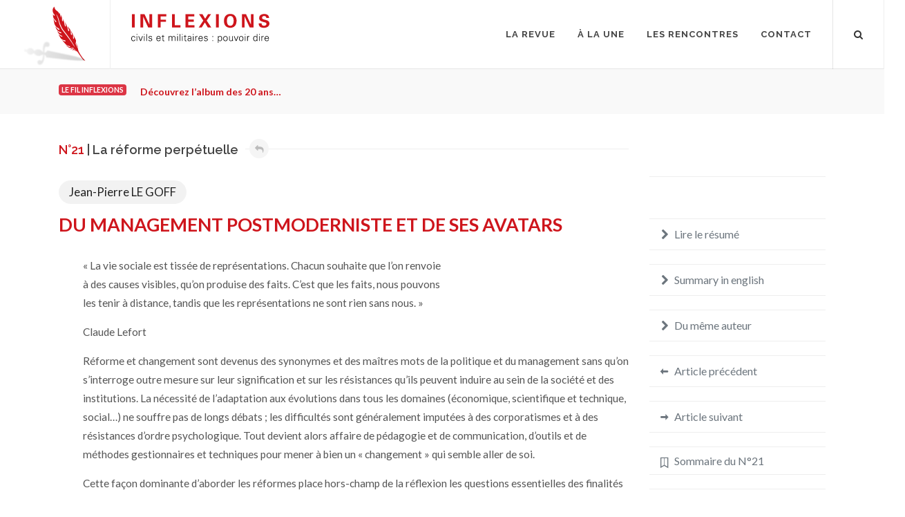

--- FILE ---
content_type: text/html
request_url: https://inflexions.net/la-revue/21/dossier/le-goff-jean-pierre-du-management-postmoderniste-et-de-ses-avatars
body_size: 21979
content:
<!DOCTYPE html>
<html dir="ltr" lang="fr-FR">
<head>
		<!-- Analytics -->
	<script defer data-domain="inflexions.net" src="https://plausible.io/js/plausible.js"></script>
	<!-- Global site tag (gtag.js) - Google Analytics -->
	<script async src="https://www.googletagmanager.com/gtag/js?id=UA-54787-17"></script>
	<script>
	  window.dataLayer = window.dataLayer || [];
	  function gtag(){dataLayer.push(arguments);}
	  gtag('js', new Date());
	  gtag('config', 'UA-54787-17');
	</script>
	<meta http-equiv="content-type" content="text/html; charset=utf-8" />
	<meta name="Inflexions" content="La revue de sciences humaines et sociales qui fait dialoguer civils et militaires." />
	
	<!-- Stylesheets
	============================================= -->
	<link href="https://fonts.googleapis.com/css?family=Lato:300,400,400italic,600,700,700italic|Raleway:300,400,500,600,700|Crete+Round:400,400italic" rel="stylesheet" type="text/css" />
								<meta name="viewport" content="width=device-width, initial-scale=1" />
	<!--[if lt IE 9]>
		<script src="https://css3-mediaqueries-js.googlecode.com/svn/trunk/css3-mediaqueries.js"></script>
	<![endif]-->
	
	<!-- served from X6S server -->

	<!-- Here goes my custom.css
	============================================= -->
	
	<!-- Fonts
	============================================= -->

	<!-- Here goes my colors.css
	============================================= -->
	
		<!-- Here goes my font.css
	============================================= -->
	
	<!-- Document Title
	============================================= -->

<!-- extra custom CSS if needed -->
<link href="https://inflexions.net/css/bootstrap.css" rel="stylesheet">
<link href="https://inflexions.net/style.css" rel="stylesheet">
<link href="https://inflexions.net/css/dark.css" rel="stylesheet">
<link href="https://inflexions.net/css/font-icons.css" rel="stylesheet">
<link href="https://inflexions.net/css/animate.css" rel="stylesheet">
<link href="https://inflexions.net/css/magnific-popup.css" rel="stylesheet">
<link href="https://inflexions.net/css/responsive.css" rel="stylesheet">
<link href="https://inflexions.net/css/custom.css" rel="stylesheet">
<link href="https://inflexions.net/css/colors.css" rel="stylesheet">
<link href="https://inflexions.net/css/fonts.css" rel="stylesheet">
<link href="https://inflexions.net/css/articles.css" rel="stylesheet"></head>

<body class="no-transition stretched" data-animation-out="fadeOut" data-speed-out="0">
	<!-- Document Wrapper
	============================================= -->
	<div id="wrapper" class="clearfix">

		<!-- Header
		============================================= -->
		<header id="header" class="transparent-header full-header">

			<div id="header-wrap">

				<div class="container clearfix">

					<div id="primary-menu-trigger"><i class="icon-reorder"></i></div>

					<div id="wrapper-mon-logo">
					<!-- Logo
					============================================= -->
					<a href="https://inflexions.net/" class="standard-logo"><div id="mon-logo">
						<div id="animlogoinflexions_hype_container" style="margin:auto;position:relative;width:100%;height:100%;overflow:hidden;" aria-live="polite">
						<script type="text/javascript" charset="utf-8" src="https://inflexions.net/logo/anim_logo_inflexions/anim_logo_inflexions.hyperesources/animlogoinflexions_hype_generated_script.js"></script>
						</div>
					</div></a>
<!-- logo image
					<div id="logo">
						<a href="index.html" class="standard-logo" data-dark-logo="images/logo-dark.png"><img src="logo/inflexions_logo_export.svg" alt="Logo Inflexions"></a>

					</div>
--><!-- #logo end -->
					<!-- Titre site
					============================================= -->
						<div id="titre-site" class="d-none d-lg-block">
						<div class="titre-cell"><a href="https://inflexions.net/"><!-- Generator: Adobe Illustrator 23.0.4, SVG Export Plug-In . SVG Version: 6.00 Build 0)  -->
<svg version="1.1" id="logo-inflexions-svg" xmlns="http://www.w3.org/2000/svg" xmlns:xlink="http://www.w3.org/1999/xlink" x="0px" y="0px"
	 viewBox="0 0 128.57 26.68" style="enable-background:new 0 0 128.57 26.68;" xml:space="preserve">
<g>
	<path class="inflexions-logo-titre" d="M0.61,0.22h2.63V12.5H0.61V0.22z"/>
	<path class="inflexions-logo-titre" d="M8.55,0.25h3.79l4.59,9.64V0.25h2.44V12.5h-3.61L11.02,2.34V12.5H8.55V0.25z"/>
	<path class="inflexions-logo-titre" d="M24.73,0.27h7.89v1.96h-5.27v3.02h4.91v2.03h-4.91v5.22h-2.63V0.27z"/>
	<path class="inflexions-logo-titre" d="M37.87,0.27h2.68v10.15h5.25v2.08h-7.93V0.27z"/>
	<path class="inflexions-logo-titre" d="M50.4,0.25h8.2v2h-5.57v2.91h5.22v2h-5.22v3.3h5.76v2.03H50.4V0.25z"/>
	<path class="inflexions-logo-titre" d="M66.29,0.25l2.47,4.17l2.64-4.17h2.81l-4.03,5.89l4.27,6.35h-3.22l-2.73-4.61l-2.93,4.61h-2.81l4.3-6.33
		l-4.01-5.91H66.29z"/>
	<path class="inflexions-logo-titre" d="M78.84,0.22h2.62V12.5h-2.62V0.22z"/>
	<path class="inflexions-logo-titre" d="M92.15,0c1.3,0,3.1,0.3,4.3,1.66c1.3,1.49,1.56,3.4,1.56,4.61c0,1.78-0.54,3.68-1.54,4.79
		c-1.35,1.52-3.34,1.74-4.35,1.74c-1.61,0-3.22-0.51-4.34-1.68c-1.34-1.42-1.51-3.46-1.51-4.57C86.27,3.3,87.75,0,92.15,0z
		 M89.93,9.89c0.37,0.51,1,0.98,2.22,0.98c1.07,0,1.79-0.37,2.29-1.13c0.41-0.61,0.83-1.56,0.83-3.51c0-0.59-0.05-1.44-0.3-2.19
		c-0.51-1.51-1.54-2.17-2.79-2.17c-0.98,0-1.76,0.41-2.25,1.03c-0.69,0.85-0.9,2.17-0.9,3.56C89.02,7.64,89.21,8.94,89.93,9.89z"/>
	<path class="inflexions-logo-titre" d="M103.01,0.25h3.79l4.59,9.64V0.25h2.44V12.5h-3.61l-4.74-10.16V12.5h-2.47V0.25z"/>
	<path class="inflexions-logo-titre" d="M121.28,8.59c0,0.58-0.03,2.32,2.22,2.32c1.42,0,2.32-0.68,2.32-1.71c0-1.08-0.76-1.27-2.32-1.64
		c-2.91-0.73-4.5-1.59-4.5-3.71c0-2.02,1.44-3.79,4.84-3.79c1.27,0,2.78,0.29,3.69,1.44c0.69,0.88,0.69,1.86,0.69,2.27h-2.52
		c-0.03-0.42-0.17-1.86-1.98-1.86c-1.22,0-2.02,0.66-2.02,1.66c0,1.13,0.9,1.34,2.66,1.78c2.12,0.51,4.2,1.08,4.2,3.47
		c0,2.2-1.83,3.98-5.22,3.98c-4.69,0-4.73-3.02-4.74-4.2H121.28z"/>
</g>
<g class="logo-sous-titre">
	<path d="M3.12,21.89c-0.04-0.68-0.48-1.01-1.22-1.01c-0.82,0-1.32,0.85-1.32,1.87c0,1.02,0.51,1.88,1.32,1.88
		c0.69,0,1.17-0.43,1.22-1.04h0.58c-0.14,1.02-0.73,1.53-1.74,1.53C0.62,25.11,0,23.97,0,22.75c0-1.21,0.67-2.36,1.99-2.36
		c0.91,0,1.66,0.55,1.71,1.5H3.12z"/>
	<path d="M5.56,19.23H4.94v-0.67h0.62V19.23z M5.52,20.52v4.46H4.98v-4.46H5.52z"/>
	<path d="M7.18,20.52l1.54,3.72l1.48-3.72h0.59l-1.77,4.46h-0.6l-1.82-4.46H7.18z"/>
	<path d="M12.44,19.23h-0.62v-0.67h0.62V19.23z M12.39,20.52v4.46h-0.53v-4.46H12.39z"/>
	<path d="M14.6,24.98h-0.53v-6.41h0.53V24.98z"/>
	<path d="M17.74,20.39c0.84,0,1.55,0.29,1.63,1.23h-0.58c-0.05-0.56-0.55-0.75-1.1-0.75c-0.5,0-1,0.2-1,0.72
		c0,0.66,0.86,0.59,2.07,1.02c0.46,0.16,0.75,0.56,0.75,1.04c0,1-0.93,1.46-1.87,1.46c-0.77,0-1.66-0.36-1.68-1.35h0.58
		c0.04,0.67,0.63,0.86,1.23,0.86c0.57,0,1.16-0.27,1.16-0.89c0-0.64-0.7-0.75-1.41-0.91c-0.7-0.17-1.41-0.37-1.41-1.2
		C16.11,20.71,16.96,20.39,17.74,20.39z"/>
	<path d="M23.94,22.87c0.02,0.95,0.45,1.75,1.54,1.75c0.63,0,1.15-0.45,1.29-1.07h0.56c-0.28,1.07-0.94,1.55-2.02,1.55
		c-1.33,0-1.95-1.15-1.95-2.36c0-1.21,0.67-2.36,1.99-2.36c1.49,0,2.03,1.09,2.03,2.49H23.94z M26.81,22.39
		c-0.06-0.86-0.52-1.51-1.45-1.51c-0.87,0-1.33,0.73-1.4,1.51H26.81z"/>
	<path d="M29.18,21.01h-0.89v-0.49h0.89v-0.95l0.53-0.23v1.18h1.01v0.49h-1.01v2.98c-0.01,0.41,0.2,0.63,0.61,0.63
		c0.16,0,0.32-0.01,0.46-0.05v0.46c-0.17,0.04-0.36,0.08-0.54,0.08c-1.13,0-1.07-0.72-1.07-1.32V21.01z"/>
	<path d="M35.19,21.18l0.02,0.02c0.31-0.55,0.82-0.81,1.39-0.81c0.7,0,1.25,0.39,1.45,0.98c0.33-0.52,0.84-0.98,1.54-0.98
		c1.46,0,1.57,1.29,1.57,1.8v2.79h-0.53V22.1c0-0.77-0.44-1.23-1.17-1.23c-0.88,0-1.28,0.74-1.28,1.54v2.57h-0.53V22.1
		c0-0.77-0.44-1.23-1.17-1.23c-0.88,0-1.28,0.74-1.28,1.54v2.57h-0.53v-3.45c0-0.35-0.03-0.7-0.04-1h0.55L35.19,21.18z"/>
	<path d="M43.38,19.23h-0.62v-0.67h0.62V19.23z M43.34,20.52v4.46H42.8v-4.46H43.34z"/>
	<path d="M45.54,24.98h-0.53v-6.41h0.53V24.98z"/>
	<path d="M47.79,19.23h-0.62v-0.67h0.62V19.23z M47.74,20.52v4.46h-0.53v-4.46H47.74z"/>
	<path d="M49.79,21.01H48.9v-0.49h0.89v-0.95l0.53-0.23v1.18h1.01v0.49h-1.01v2.98c-0.01,0.41,0.2,0.63,0.61,0.63
		c0.16,0,0.32-0.01,0.46-0.05v0.46c-0.17,0.04-0.36,0.08-0.54,0.08c-1.13,0-1.07-0.72-1.07-1.32V21.01z"/>
	<path d="M55.29,21.84c-0.05-0.73-0.43-0.96-1.06-0.96c-0.56,0-1.02,0.17-1.09,0.77h-0.57c0.13-0.92,0.82-1.26,1.67-1.26
		c0.99,0,1.6,0.45,1.58,1.47v2.11c-0.01,0.35,0.03,0.7,0.04,1h-0.55l-0.02-0.66h-0.02l-0.03,0.06c-0.2,0.37-0.79,0.73-1.39,0.73
		c-0.83,0-1.48-0.51-1.48-1.38c0-0.6,0.36-1.07,0.9-1.29c0.59-0.26,1.37-0.17,2.02-0.21V21.84z M53.95,24.62
		c1.16,0,1.39-0.96,1.33-1.89c-0.75,0.03-2.34-0.12-2.34,1C52.95,24.34,53.41,24.62,53.95,24.62z"/>
	<path d="M58.02,19.23H57.4v-0.67h0.62V19.23z M57.98,20.52v4.46h-0.53v-4.46H57.98z"/>
	<path d="M60.17,24.98h-0.53v-3.45c0.01-0.35-0.03-0.7-0.04-1h0.55l0.03,0.66h0.02c0.16-0.45,0.56-0.77,1-0.79
		c0.18-0.01,0.35,0,0.53,0.01v0.51c-0.11-0.01-0.22-0.04-0.33-0.04c-0.79,0-1.21,0.57-1.23,1.42V24.98z"/>
	<path d="M63.13,22.87c0.02,0.95,0.45,1.75,1.54,1.75c0.63,0,1.15-0.45,1.29-1.07h0.56c-0.28,1.07-0.94,1.55-2.02,1.55
		c-1.33,0-1.95-1.15-1.95-2.36c0-1.21,0.67-2.36,1.99-2.36c1.49,0,2.03,1.09,2.03,2.49H63.13z M66,22.39
		c-0.06-0.86-0.52-1.51-1.45-1.51c-0.87,0-1.33,0.73-1.4,1.51H66z"/>
	<path d="M69.47,20.39c0.84,0,1.55,0.29,1.62,1.23h-0.58c-0.05-0.56-0.55-0.75-1.1-0.75c-0.5,0-1,0.2-1,0.72
		c0,0.66,0.86,0.59,2.07,1.02c0.46,0.16,0.75,0.56,0.75,1.04c0,1-0.93,1.46-1.87,1.46c-0.77,0-1.66-0.36-1.68-1.35h0.58
		c0.04,0.67,0.63,0.86,1.23,0.86c0.57,0,1.16-0.27,1.16-0.89c0-0.64-0.7-0.75-1.41-0.91c-0.7-0.17-1.41-0.37-1.41-1.2
		C67.83,20.71,68.68,20.39,69.47,20.39z"/>
	<path d="M76.23,20.52v0.76h-0.71v-0.76H76.23z M76.23,24.22v0.76h-0.71v-0.76H76.23z"/>
	<path d="M81.18,26.68h-0.53v-5.16c0.01-0.35-0.03-0.7-0.04-1h0.55l0.03,0.66l0.02,0.02c0.31-0.52,0.93-0.81,1.53-0.81
		c1.32,0,1.83,1.19,1.83,2.34c0,1.12-0.51,2.38-1.8,2.38c-0.65,0-1.19-0.29-1.55-0.83h-0.02V26.68z M82.7,24.62
		c1.02,0,1.28-1.13,1.28-1.95c0-0.85-0.35-1.79-1.36-1.79c-1.04,0-1.44,0.86-1.44,1.77C81.18,23.66,81.54,24.62,82.7,24.62z"/>
	<path d="M89.74,22.75c0,1.17-0.66,2.36-2.08,2.36s-2.08-1.19-2.08-2.36c0-1.17,0.66-2.36,2.08-2.36S89.74,21.58,89.74,22.75z
		 M87.66,20.88c-1.07,0-1.5,1.05-1.5,1.87c0,0.83,0.43,1.87,1.5,1.87s1.5-1.05,1.5-1.87C89.16,21.92,88.74,20.88,87.66,20.88z"/>
	<path d="M94.05,20.52h0.53v3.46c0,0.35,0.03,0.7,0.04,1h-0.55l-0.03-0.66l-0.02-0.02c-0.31,0.55-0.82,0.81-1.39,0.81
		c-1.46,0-1.57-1.29-1.57-1.8v-2.79h0.53v2.88c0,0.77,0.44,1.23,1.17,1.23c0.88,0,1.28-0.74,1.28-1.54V20.52z"/>
	<path d="M96.06,20.52l1.54,3.72l1.48-3.72h0.59l-1.77,4.46h-0.6l-1.82-4.46H96.06z"/>
	<path d="M104.39,22.75c0,1.17-0.66,2.36-2.08,2.36s-2.08-1.19-2.08-2.36c0-1.17,0.66-2.36,2.08-2.36S104.39,21.58,104.39,22.75z
		 M102.31,20.88c-1.07,0-1.5,1.05-1.5,1.87c0,0.83,0.43,1.87,1.5,1.87s1.5-1.05,1.5-1.87C103.81,21.92,103.39,20.88,102.31,20.88z"
		/>
	<path d="M106.3,19.23h-0.62v-0.67h0.62V19.23z M106.26,20.52v4.46h-0.53v-4.46H106.26z"/>
	<path d="M108.45,24.98h-0.53v-3.45c0.01-0.35-0.03-0.7-0.04-1h0.55l0.03,0.66h0.02c0.16-0.45,0.56-0.77,1-0.79
		c0.18-0.01,0.36,0,0.53,0.01v0.51c-0.11-0.01-0.22-0.04-0.33-0.04c-0.79,0-1.21,0.57-1.23,1.42V24.98z"/>
	<path d="M116.86,24.32l-0.02-0.04c-0.36,0.53-0.91,0.83-1.53,0.83c-1.32,0-1.83-1.26-1.83-2.38c0-1.16,0.51-2.34,1.83-2.34
		c0.59,0,1.22,0.28,1.53,0.81l0.02-0.02v-2.61h0.53v5.41c0,0.35,0.03,0.7,0.04,1h-0.55L116.86,24.32z M115.41,20.88
		c-1.01,0-1.34,0.94-1.34,1.79c0,0.83,0.24,1.95,1.26,1.95c1.16,0,1.52-0.97,1.52-1.98C116.85,21.74,116.45,20.88,115.41,20.88z"/>
	<path d="M119.54,19.23h-0.62v-0.67h0.62V19.23z M119.49,20.52v4.46h-0.53v-4.46H119.49z"/>
	<path d="M121.69,24.98h-0.53v-3.45c0.01-0.35-0.03-0.7-0.04-1h0.55l0.03,0.66h0.02c0.16-0.45,0.56-0.77,1-0.79
		c0.18-0.01,0.36,0,0.53,0.01v0.51c-0.11-0.01-0.22-0.04-0.33-0.04c-0.79,0-1.21,0.57-1.23,1.42V24.98z"/>
	<path d="M124.66,22.87c0.02,0.95,0.45,1.75,1.54,1.75c0.63,0,1.15-0.45,1.29-1.07h0.56c-0.28,1.07-0.94,1.55-2.02,1.55
		c-1.33,0-1.95-1.15-1.95-2.36c0-1.21,0.67-2.36,1.99-2.36c1.49,0,2.03,1.09,2.03,2.49H124.66z M127.52,22.39
		c-0.06-0.86-0.52-1.51-1.45-1.51c-0.87,0-1.33,0.73-1.4,1.51H127.52z"/>
</g>
</svg>
</a></div>
						</div>
					<!-- #titre end -->
					
					</div>
					<!-- Primary Navigation
					============================================= -->
					<nav id="primary-menu">
						<ul>
							<li class="no-show-menu" style="margin-top:0px!important;">
								<a href="https://inflexions.net/" style="padding-top:0px!important;">
										<div class="container-fluid">
											<div class="row">
												<div class="col justify-content-center">
													<!-- Generator: Adobe Illustrator 23.0.4, SVG Export Plug-In . SVG Version: 6.00 Build 0)  -->
<svg version="1.1" id="logo-inflexions-svg" xmlns="http://www.w3.org/2000/svg" xmlns:xlink="http://www.w3.org/1999/xlink" x="0px" y="0px"
	 viewBox="0 0 128.57 26.68" style="enable-background:new 0 0 128.57 26.68;" xml:space="preserve">
<g>
	<path class="inflexions-logo-titre" d="M0.61,0.22h2.63V12.5H0.61V0.22z"/>
	<path class="inflexions-logo-titre" d="M8.55,0.25h3.79l4.59,9.64V0.25h2.44V12.5h-3.61L11.02,2.34V12.5H8.55V0.25z"/>
	<path class="inflexions-logo-titre" d="M24.73,0.27h7.89v1.96h-5.27v3.02h4.91v2.03h-4.91v5.22h-2.63V0.27z"/>
	<path class="inflexions-logo-titre" d="M37.87,0.27h2.68v10.15h5.25v2.08h-7.93V0.27z"/>
	<path class="inflexions-logo-titre" d="M50.4,0.25h8.2v2h-5.57v2.91h5.22v2h-5.22v3.3h5.76v2.03H50.4V0.25z"/>
	<path class="inflexions-logo-titre" d="M66.29,0.25l2.47,4.17l2.64-4.17h2.81l-4.03,5.89l4.27,6.35h-3.22l-2.73-4.61l-2.93,4.61h-2.81l4.3-6.33
		l-4.01-5.91H66.29z"/>
	<path class="inflexions-logo-titre" d="M78.84,0.22h2.62V12.5h-2.62V0.22z"/>
	<path class="inflexions-logo-titre" d="M92.15,0c1.3,0,3.1,0.3,4.3,1.66c1.3,1.49,1.56,3.4,1.56,4.61c0,1.78-0.54,3.68-1.54,4.79
		c-1.35,1.52-3.34,1.74-4.35,1.74c-1.61,0-3.22-0.51-4.34-1.68c-1.34-1.42-1.51-3.46-1.51-4.57C86.27,3.3,87.75,0,92.15,0z
		 M89.93,9.89c0.37,0.51,1,0.98,2.22,0.98c1.07,0,1.79-0.37,2.29-1.13c0.41-0.61,0.83-1.56,0.83-3.51c0-0.59-0.05-1.44-0.3-2.19
		c-0.51-1.51-1.54-2.17-2.79-2.17c-0.98,0-1.76,0.41-2.25,1.03c-0.69,0.85-0.9,2.17-0.9,3.56C89.02,7.64,89.21,8.94,89.93,9.89z"/>
	<path class="inflexions-logo-titre" d="M103.01,0.25h3.79l4.59,9.64V0.25h2.44V12.5h-3.61l-4.74-10.16V12.5h-2.47V0.25z"/>
	<path class="inflexions-logo-titre" d="M121.28,8.59c0,0.58-0.03,2.32,2.22,2.32c1.42,0,2.32-0.68,2.32-1.71c0-1.08-0.76-1.27-2.32-1.64
		c-2.91-0.73-4.5-1.59-4.5-3.71c0-2.02,1.44-3.79,4.84-3.79c1.27,0,2.78,0.29,3.69,1.44c0.69,0.88,0.69,1.86,0.69,2.27h-2.52
		c-0.03-0.42-0.17-1.86-1.98-1.86c-1.22,0-2.02,0.66-2.02,1.66c0,1.13,0.9,1.34,2.66,1.78c2.12,0.51,4.2,1.08,4.2,3.47
		c0,2.2-1.83,3.98-5.22,3.98c-4.69,0-4.73-3.02-4.74-4.2H121.28z"/>
</g>
<g class="logo-sous-titre">
	<path d="M3.12,21.89c-0.04-0.68-0.48-1.01-1.22-1.01c-0.82,0-1.32,0.85-1.32,1.87c0,1.02,0.51,1.88,1.32,1.88
		c0.69,0,1.17-0.43,1.22-1.04h0.58c-0.14,1.02-0.73,1.53-1.74,1.53C0.62,25.11,0,23.97,0,22.75c0-1.21,0.67-2.36,1.99-2.36
		c0.91,0,1.66,0.55,1.71,1.5H3.12z"/>
	<path d="M5.56,19.23H4.94v-0.67h0.62V19.23z M5.52,20.52v4.46H4.98v-4.46H5.52z"/>
	<path d="M7.18,20.52l1.54,3.72l1.48-3.72h0.59l-1.77,4.46h-0.6l-1.82-4.46H7.18z"/>
	<path d="M12.44,19.23h-0.62v-0.67h0.62V19.23z M12.39,20.52v4.46h-0.53v-4.46H12.39z"/>
	<path d="M14.6,24.98h-0.53v-6.41h0.53V24.98z"/>
	<path d="M17.74,20.39c0.84,0,1.55,0.29,1.63,1.23h-0.58c-0.05-0.56-0.55-0.75-1.1-0.75c-0.5,0-1,0.2-1,0.72
		c0,0.66,0.86,0.59,2.07,1.02c0.46,0.16,0.75,0.56,0.75,1.04c0,1-0.93,1.46-1.87,1.46c-0.77,0-1.66-0.36-1.68-1.35h0.58
		c0.04,0.67,0.63,0.86,1.23,0.86c0.57,0,1.16-0.27,1.16-0.89c0-0.64-0.7-0.75-1.41-0.91c-0.7-0.17-1.41-0.37-1.41-1.2
		C16.11,20.71,16.96,20.39,17.74,20.39z"/>
	<path d="M23.94,22.87c0.02,0.95,0.45,1.75,1.54,1.75c0.63,0,1.15-0.45,1.29-1.07h0.56c-0.28,1.07-0.94,1.55-2.02,1.55
		c-1.33,0-1.95-1.15-1.95-2.36c0-1.21,0.67-2.36,1.99-2.36c1.49,0,2.03,1.09,2.03,2.49H23.94z M26.81,22.39
		c-0.06-0.86-0.52-1.51-1.45-1.51c-0.87,0-1.33,0.73-1.4,1.51H26.81z"/>
	<path d="M29.18,21.01h-0.89v-0.49h0.89v-0.95l0.53-0.23v1.18h1.01v0.49h-1.01v2.98c-0.01,0.41,0.2,0.63,0.61,0.63
		c0.16,0,0.32-0.01,0.46-0.05v0.46c-0.17,0.04-0.36,0.08-0.54,0.08c-1.13,0-1.07-0.72-1.07-1.32V21.01z"/>
	<path d="M35.19,21.18l0.02,0.02c0.31-0.55,0.82-0.81,1.39-0.81c0.7,0,1.25,0.39,1.45,0.98c0.33-0.52,0.84-0.98,1.54-0.98
		c1.46,0,1.57,1.29,1.57,1.8v2.79h-0.53V22.1c0-0.77-0.44-1.23-1.17-1.23c-0.88,0-1.28,0.74-1.28,1.54v2.57h-0.53V22.1
		c0-0.77-0.44-1.23-1.17-1.23c-0.88,0-1.28,0.74-1.28,1.54v2.57h-0.53v-3.45c0-0.35-0.03-0.7-0.04-1h0.55L35.19,21.18z"/>
	<path d="M43.38,19.23h-0.62v-0.67h0.62V19.23z M43.34,20.52v4.46H42.8v-4.46H43.34z"/>
	<path d="M45.54,24.98h-0.53v-6.41h0.53V24.98z"/>
	<path d="M47.79,19.23h-0.62v-0.67h0.62V19.23z M47.74,20.52v4.46h-0.53v-4.46H47.74z"/>
	<path d="M49.79,21.01H48.9v-0.49h0.89v-0.95l0.53-0.23v1.18h1.01v0.49h-1.01v2.98c-0.01,0.41,0.2,0.63,0.61,0.63
		c0.16,0,0.32-0.01,0.46-0.05v0.46c-0.17,0.04-0.36,0.08-0.54,0.08c-1.13,0-1.07-0.72-1.07-1.32V21.01z"/>
	<path d="M55.29,21.84c-0.05-0.73-0.43-0.96-1.06-0.96c-0.56,0-1.02,0.17-1.09,0.77h-0.57c0.13-0.92,0.82-1.26,1.67-1.26
		c0.99,0,1.6,0.45,1.58,1.47v2.11c-0.01,0.35,0.03,0.7,0.04,1h-0.55l-0.02-0.66h-0.02l-0.03,0.06c-0.2,0.37-0.79,0.73-1.39,0.73
		c-0.83,0-1.48-0.51-1.48-1.38c0-0.6,0.36-1.07,0.9-1.29c0.59-0.26,1.37-0.17,2.02-0.21V21.84z M53.95,24.62
		c1.16,0,1.39-0.96,1.33-1.89c-0.75,0.03-2.34-0.12-2.34,1C52.95,24.34,53.41,24.62,53.95,24.62z"/>
	<path d="M58.02,19.23H57.4v-0.67h0.62V19.23z M57.98,20.52v4.46h-0.53v-4.46H57.98z"/>
	<path d="M60.17,24.98h-0.53v-3.45c0.01-0.35-0.03-0.7-0.04-1h0.55l0.03,0.66h0.02c0.16-0.45,0.56-0.77,1-0.79
		c0.18-0.01,0.35,0,0.53,0.01v0.51c-0.11-0.01-0.22-0.04-0.33-0.04c-0.79,0-1.21,0.57-1.23,1.42V24.98z"/>
	<path d="M63.13,22.87c0.02,0.95,0.45,1.75,1.54,1.75c0.63,0,1.15-0.45,1.29-1.07h0.56c-0.28,1.07-0.94,1.55-2.02,1.55
		c-1.33,0-1.95-1.15-1.95-2.36c0-1.21,0.67-2.36,1.99-2.36c1.49,0,2.03,1.09,2.03,2.49H63.13z M66,22.39
		c-0.06-0.86-0.52-1.51-1.45-1.51c-0.87,0-1.33,0.73-1.4,1.51H66z"/>
	<path d="M69.47,20.39c0.84,0,1.55,0.29,1.62,1.23h-0.58c-0.05-0.56-0.55-0.75-1.1-0.75c-0.5,0-1,0.2-1,0.72
		c0,0.66,0.86,0.59,2.07,1.02c0.46,0.16,0.75,0.56,0.75,1.04c0,1-0.93,1.46-1.87,1.46c-0.77,0-1.66-0.36-1.68-1.35h0.58
		c0.04,0.67,0.63,0.86,1.23,0.86c0.57,0,1.16-0.27,1.16-0.89c0-0.64-0.7-0.75-1.41-0.91c-0.7-0.17-1.41-0.37-1.41-1.2
		C67.83,20.71,68.68,20.39,69.47,20.39z"/>
	<path d="M76.23,20.52v0.76h-0.71v-0.76H76.23z M76.23,24.22v0.76h-0.71v-0.76H76.23z"/>
	<path d="M81.18,26.68h-0.53v-5.16c0.01-0.35-0.03-0.7-0.04-1h0.55l0.03,0.66l0.02,0.02c0.31-0.52,0.93-0.81,1.53-0.81
		c1.32,0,1.83,1.19,1.83,2.34c0,1.12-0.51,2.38-1.8,2.38c-0.65,0-1.19-0.29-1.55-0.83h-0.02V26.68z M82.7,24.62
		c1.02,0,1.28-1.13,1.28-1.95c0-0.85-0.35-1.79-1.36-1.79c-1.04,0-1.44,0.86-1.44,1.77C81.18,23.66,81.54,24.62,82.7,24.62z"/>
	<path d="M89.74,22.75c0,1.17-0.66,2.36-2.08,2.36s-2.08-1.19-2.08-2.36c0-1.17,0.66-2.36,2.08-2.36S89.74,21.58,89.74,22.75z
		 M87.66,20.88c-1.07,0-1.5,1.05-1.5,1.87c0,0.83,0.43,1.87,1.5,1.87s1.5-1.05,1.5-1.87C89.16,21.92,88.74,20.88,87.66,20.88z"/>
	<path d="M94.05,20.52h0.53v3.46c0,0.35,0.03,0.7,0.04,1h-0.55l-0.03-0.66l-0.02-0.02c-0.31,0.55-0.82,0.81-1.39,0.81
		c-1.46,0-1.57-1.29-1.57-1.8v-2.79h0.53v2.88c0,0.77,0.44,1.23,1.17,1.23c0.88,0,1.28-0.74,1.28-1.54V20.52z"/>
	<path d="M96.06,20.52l1.54,3.72l1.48-3.72h0.59l-1.77,4.46h-0.6l-1.82-4.46H96.06z"/>
	<path d="M104.39,22.75c0,1.17-0.66,2.36-2.08,2.36s-2.08-1.19-2.08-2.36c0-1.17,0.66-2.36,2.08-2.36S104.39,21.58,104.39,22.75z
		 M102.31,20.88c-1.07,0-1.5,1.05-1.5,1.87c0,0.83,0.43,1.87,1.5,1.87s1.5-1.05,1.5-1.87C103.81,21.92,103.39,20.88,102.31,20.88z"
		/>
	<path d="M106.3,19.23h-0.62v-0.67h0.62V19.23z M106.26,20.52v4.46h-0.53v-4.46H106.26z"/>
	<path d="M108.45,24.98h-0.53v-3.45c0.01-0.35-0.03-0.7-0.04-1h0.55l0.03,0.66h0.02c0.16-0.45,0.56-0.77,1-0.79
		c0.18-0.01,0.36,0,0.53,0.01v0.51c-0.11-0.01-0.22-0.04-0.33-0.04c-0.79,0-1.21,0.57-1.23,1.42V24.98z"/>
	<path d="M116.86,24.32l-0.02-0.04c-0.36,0.53-0.91,0.83-1.53,0.83c-1.32,0-1.83-1.26-1.83-2.38c0-1.16,0.51-2.34,1.83-2.34
		c0.59,0,1.22,0.28,1.53,0.81l0.02-0.02v-2.61h0.53v5.41c0,0.35,0.03,0.7,0.04,1h-0.55L116.86,24.32z M115.41,20.88
		c-1.01,0-1.34,0.94-1.34,1.79c0,0.83,0.24,1.95,1.26,1.95c1.16,0,1.52-0.97,1.52-1.98C116.85,21.74,116.45,20.88,115.41,20.88z"/>
	<path d="M119.54,19.23h-0.62v-0.67h0.62V19.23z M119.49,20.52v4.46h-0.53v-4.46H119.49z"/>
	<path d="M121.69,24.98h-0.53v-3.45c0.01-0.35-0.03-0.7-0.04-1h0.55l0.03,0.66h0.02c0.16-0.45,0.56-0.77,1-0.79
		c0.18-0.01,0.36,0,0.53,0.01v0.51c-0.11-0.01-0.22-0.04-0.33-0.04c-0.79,0-1.21,0.57-1.23,1.42V24.98z"/>
	<path d="M124.66,22.87c0.02,0.95,0.45,1.75,1.54,1.75c0.63,0,1.15-0.45,1.29-1.07h0.56c-0.28,1.07-0.94,1.55-2.02,1.55
		c-1.33,0-1.95-1.15-1.95-2.36c0-1.21,0.67-2.36,1.99-2.36c1.49,0,2.03,1.09,2.03,2.49H124.66z M127.52,22.39
		c-0.06-0.86-0.52-1.51-1.45-1.51c-0.87,0-1.33,0.73-1.4,1.51H127.52z"/>
</g>
</svg>

											</div>
										</div>
									</div>
								</a>
							</li>
							<li><a href="#"><div>La revue</div></a>
								<ul>
									<li><a href="https://inflexions.net/la-revue-presentation"><div>Qui sommes-nous ?</div></a></li>
									<li><a href="https://inflexions.net/parution-liste"><div>Lire les numéros</div></a>
										<ul>
																																																									<li><a href="https://inflexions.net/la-revue/51"><div>N°51&ensp;|&ensp;<span class="parution-menu-span"><p>La confiance</p></span></div></a></li>
																																																																					<li><a href="https://inflexions.net/la-revue/46"><div>N°46&ensp;|&ensp;<span class="parution-menu-span"><p>S’engager</p></span></div></a></li>
																																																																																									<li><a href="https://inflexions.net/parution-liste"><div>Voir tous les numéros…</div></a></li>

										</ul>
									</li>
									<li><a href="https://inflexions.net/20-ans"><div>Les 20 ans</div></a>
										<ul>
											<li><a href="https://inflexions.net/la-revue/lalbum-des-20-ans#tabs-1"><div>Lire le numéro</div></a></li>
											<li><a href="https://inflexions.net/la-revue/lalbum-des-20-ans#tabs-2#tabs-1"><div>Voir l'album photo</div></a></li>
											<li><a href="https://inflexions.net/la-revue/lalbum-des-20-ans#tabs-3"><div>Voir les vidéos</div></a></li>
									
										</ul>
									</li>
									<li><a href="https://inflexions.net/la-redaction"><div>La rédaction</div></a>
									</li>
									<li><a href="https://inflexions.net/auteurs-liste"><div>Les auteurs</div></a>
									</li>
								</ul>
									<li><a href="#"><div>À la une</div></a>
										<ul>
											<li><a href="https://inflexions.net/breves-liste"><div>En bref</div></a></li>
											<li><a href="https://inflexions.net/a-voir-a-ecouter"><div>À voir et écouter</div></a></li>										</ul>
									</li>
									<li><a href="https://inflexions.net/les-rencontres-de-la-revue"><div>Les rencontres</div></a></li>
									<li><a href="#"><div>Contact</div></a>
										<ul>
											<li><a href="https://inflexions.net/contact"><div>Nous contacter</div></a></li>
											<li><a href="https://inflexions.net/manuscrits"><div>Les manuscrits</div></a></li>
										</ul>
									</li>
						</ul>

						<!-- Top Search
						============================================= -->
						<div id="top-search">
							<a href="#" id="top-search-trigger"><i class="icon-search3"></i><i class="icon-line-cross"></i></a>
							<form action="https://inflexions.net/search/results" method="get">
								<input type="text" name="q" class="form-control" value="" placeholder="Saisissez votre recherche puis 'Retour'" required pattern=".*\S.*"/>
							</form>
						</div><!-- #top-search end -->

					</nav><!-- #primary-menu end -->

				</div>

			</div>

		</header><!-- #header end -->

		<!-- Content
		============================================= -->
		<section id="content">

			<div class="content-wrap">

											<div class="section header-stick bottommargin-sm clearfix d-none d-md-block" style="padding: 20px 0;">
					<div>
						<div class="container clearfix">
							<span class="badge badge-danger bnews-title">Le fil Inflexions</span>

							<div class="fslider bnews-slider nobottommargin" data-speed="800" data-pause="6000" data-arrows="false" data-pagi="false">
								<div class="flexslider">
									<div class="slider-wrap">
																																																																																		<div class="slide"><a href="https://inflexions.net/la-revue/lalbum-des-20-ans"><strong><p>Découvrez l’album des 20 ans…</p></strong></a></div>
																																																																								<div class="slide"><a href="https://putsch.media/20190111/interviews/interviews-culture/emmanuelle-rioux-le-ministere-des-armees-est-le-seul-a-posseder-une-revue-sinterrogeant-sur-ce-qui-est-son-essence-sans-chercher-a-donner-de-lecon/"><strong><p>Qu'est ce que la revue <i>Inflexions</i> ? Sa rédactrice en chef répond à <i>Putsch</i></p></strong></a></div>
																																																																								<div class="slide"><a href="https://www.cairn.info/revue-inflexions.htm?contenu=liste-numeros"><strong><p><i>Inflexions</i> est désormais aussi disponible sur CAIRN !</p></strong></a></div>
																			</div>
								</div>
							</div>
						</div>
					</div>
				</div>
				
				<div class="container clearfix">

					<div class="row">
						<div class="col-md-9 bottommargin">

								<!-- article start
								============================================= -->
							<div class="col_full notopmargin bottommargin-lg clearfix">
							
														
																			
							
							
							    <article class="article-inflexions">
																																																																																																																																																																	 																																												
																																																				
																																																			
																														
																								<a href="https://inflexions.net/la-revue/21"><div class="fancy-title title-border"><h4>
						<span class="article-bloc-numero">N°21</span> | 
						La réforme perpétuelle</h4><div class="divider divider-short divider-rounded divider-no article-icon-reply"><i class="icon-reply"></i></div></div></a>
	
							<div class="article-bloc-auteurs">
			
						
																
						<a href='https://inflexions.net/auteurs/le-goff-jean-pierre' class='sommaire-ref'><span class='sommaire-un-auteur'><span class='sommaire-auteurs-prenom'>Jean-Pierre</span> <span class="sommaire-auteurs-nom">Le Goff</span></span></a></div>
				
							<div class="article-bloc-titre "><p>Du management postmoderniste et de ses avatars</p></div>
		
			
		
						
		 		
							 						
			
										<div class="article-text-wrapper">
					
					<p class="__09_citation_body_variante">«&nbsp;La <span class="no-small-cap">vie</span> sociale est tissée de représentations. Chacun souhaite que l’on renvoie <br>à des causes visibles, qu’on produise des faits. C’est que les faits, nous pouvons <br>les tenir à distance, tandis que les représentations ne sont rien sans nous.&nbsp;»</p><p class="__10_citation_body_variante_signature">Claude Lefort</p><p class="__01_body">Réforme et changement sont devenus des synonymes et des maîtres mots de la politique et du management sans qu’on s’interroge outre mesure sur leur signification et sur les résistances qu’ils peuvent induire au sein de la société et des institutions. La nécessité de l’adaptation aux évolutions dans tous les domaines (économique, scientifique et technique, social…) ne souffre pas de longs débats&nbsp;; les difficultés sont généralement imputées à des corporatismes et à des résistances d’ordre psychologique. Tout devient alors affaire de pédagogie et de communication, d’outils et de méthodes gestionnaires et techniques pour mener à bien un «&nbsp;changement&nbsp;» qui semble aller de soi.</p><p class="__01_body">Cette façon dominante d’aborder les réformes place hors-champ de la réflexion les questions essentielles des finalités et des représentations plus ou moins conscientes du «&nbsp;changement&nbsp;» en question. Le déni, le flou ou la confusion existant sur ces questions me semblent être des facteurs essentiels des blocages et du mal-être existant au sein d’une société qui ne cesse d’être soumise depuis des dizaines d’années aux injonctions ininterrompues au «&nbsp;changement&nbsp;».</p><ul><li class="__inter_01">La machinerie de l’insignifiance</li></ul><p class="__01_body">On peut considérer avec Hannah Arendt<span class="__01_notes"><span id="footnote-195-backlink"><a class="_idFootnoteLink _idGenColorInherit" href="#footnote-195">1</a></span></span> que le besoin de permanence et de familiarité avec le monde est un des traits de la condition humaine. Pour le dire succinctement&nbsp;: la permanence et la familiarité avec le monde dont parle Hannah Arendt me paraissent renvoyer à une «&nbsp;chair de l’histoire&nbsp;» entendue comme un univers de significations, une culture au sens anthropologique du terme, composée d’idées, de représentations, de valeurs… qui déterminent la façon dont un pays entretient un rapport au monde et à lui-même. Cette dimension a sa temporalité propre qui n’est pas celle des évolutions économiques, scientifiques et techniques&nbsp;; elle est le fruit d’une longue histoire liée à un pays donné, lui-même inséré dans un espace de civilisation. On est en droit de s’interroger de ce qu’il adviendrait d’une société si l’on considérait cette «&nbsp;chair de l’histoire&nbsp;» comme une «&nbsp;matière amorphe&nbsp;» manipulable à l’envi par des spécialistes ou/et comme un obstacle au changement qu’il s’agirait de lever au plus vite. Comment le changement pourrait-il être considéré comme une norme alors que celle-ci implique par définition stabilité et permanence&nbsp;? Comment une collectivité humaine pourrait-elle vivre dans un état d’instabilité permanente&nbsp;? Pourtant, si l’on en croit certains discours managériaux, l’accélération des évolutions apparaît telle qu’il semble difficile sinon impossible de faire entrer ces dernières dans un cadre structurant qui leur garde figure humaine. Tel me paraît être l’un des principaux points aveugles de réformateurs et de managers qui font fi de la dimension anthropologique.</p><p class="__01_body">Ces derniers, à la façon des marxistes, ont tendance à considérer cette dimension anthropologique comme une simple «&nbsp;superstructure&nbsp;» qu’il s’agit d’adapter au plus vite aux évolutions de l’infrastructure économique, scientifique et technique, sans se soucier outre mesure des bouleversements qu’elle implique, sinon en termes d’accompagnement social ou/et psychologique au changement. Il est du reste frappant de constater que toute une rhétorique managériale véhicule plus ou moins explicitement les thèmes de la révolution et de la «&nbsp;table rase&nbsp;» en les recyclant à sa manière&nbsp;: changement «&nbsp;radical&nbsp;» du travail, «&nbsp;reconstruction radicale du cadre institutionnel du travail&nbsp;», «&nbsp;révolution technologique&nbsp;», «&nbsp;révolution de l’information&nbsp;», «&nbsp;révolution de l’intelligence&nbsp;»... Les évolutions sont censées imposer des façons radicalement nouvelles de vivre, d’agir et de penser&nbsp;; la société et les individus doivent en prendre conscience et s’y adapter au plus vite en changeant du tout au tout non seulement leurs habitudes, mais leur mentalité et l’ensemble de leurs comportements. </p><p class="__01_body">Pour paraphraser à la fois Trotsky et Mao-Tsé-Toung, on pourrait dire que la «&nbsp;révolution&nbsp;» prônée par ce type de management est à la fois «&nbsp;permanente, mondiale et culturelle&nbsp;». Mais à la différence de l’idéologie révolutionnaire, cette rupture n’entend pas déboucher sur un avenir radieux. La vision du monde qu’elle véhicule n’a pas grand-chose à voir avec celle d’un processus déterminé et prévisible, d’une marche inexorable de l’histoire dont on connaîtrait les lois, aboutissant à terme à une transformation du monde et du genre humain. Bien au contraire, le «&nbsp;changement&nbsp;» est marqué du signe de l’incertitude et de la survie dans une histoire mouvante et instable devenue immaîtrisable&nbsp;; la «&nbsp;réactivité&nbsp;», la «&nbsp;mobilité&nbsp;», la «&nbsp;gestion de la complexité&nbsp;»…, qui sont ses maître-mots, veulent être des réponses aux défis d’un présent constamment fluctuant dans un monde chaotique.</p><p class="__01_body">On aurait tort de considérer ce management sous le seul angle de la domination et de la manipulation relevant tout à la fois de mécanismes psychologiques (le harcèlement) et économiques (la «&nbsp;dictature des marchés&nbsp;»). Si ces mécanismes sont bien présents, ils se développent précisément sur fond d’insignifiance et de cadre stable. La rhétorique du changement déploie une «&nbsp;langue caoutchouc&nbsp;» qui aligne les constats et les objectifs dans la confusion&nbsp;; le langage fait fi du principe de cohérence et manie des «&nbsp;petites phrases&nbsp;» et des formules chocs réversibles («&nbsp;le changement au cœur du projet&nbsp;», «&nbsp;le projet au cœur du changement&nbsp;») qui font violence à la raison. Le langage désarticulé du management et de la «&nbsp;com&nbsp;» fait écho au nouveau monde chaotique. C’est précisément de cette façon qu’il produit des effets de déstabilisation, en désorientant et en décourageant l’envie même de comprendre et d’y voir clair, entraînant désarroi et stress chez ceux qui subissent les injonctions réitérées au changement.</p><p class="__01_body">Ce type de management peut s’avérer efficace à court terme en parvenant à atteindre des objectifs limités, mais encore s’agirait-il de ne pas confondre les effets d’annonce, la communication omniprésente et la réalité des pratiques et des résultats. Dans tous les cas, cette efficacité est fragile et nécessite un perpétuel renouvellement&nbsp;;&nbsp;ses effets ne peuvent être que de courte durée parce qu’ils sont sans horizon et qu’ils s’accompagnent d’une déstabilisation du cadre signifiant de l’action, éléments qui permettent précisément aux collectifs et aux individus de s’y retrouver, d’où l’impression de «&nbsp;construire sur du sable&nbsp;». Le paradoxe est saisissant&nbsp;: les discours de la «&nbsp;motivation&nbsp;», de la «&nbsp;mobilisation&nbsp;» pour le «&nbsp;changement&nbsp;» ne cessent de s’étendre dans tous les domaines d’activité dans le moment même où les thèmes de la «&nbsp;souffrance&nbsp;» et du «&nbsp;mal-être&nbsp;» au travail n’ont jamais été si prégnants&nbsp;; l’obsession du quantitatif et du chiffre entraîne des effets pervers où les résultats affichés dans une optique de faire-valoir creusent un peu plus le fossé entre dirigeants fascinés par ce management et les dirigés qui le subissent, qui «&nbsp;en prennent et en laissent&nbsp;» autant que faire se peut.</p><ul><li class="__inter_01">Le changement&nbsp;: pour aller où&nbsp;?</li></ul><p class="__01_body">Déclinées dans les différents domaines d’activités, les réformes multiplient les évaluations et les objectifs, le plus souvent dans une logique sacrificielle de réduction des dépenses, sans développer une vision stratégique claire à long terme et hiérarchiser les objectifs à atteindre. L’inflation des outils s’accompagne d’un activisme de la communication qui affiche des institutions et des collectifs constamment mobilisés pour un changement perpétuel qui semble être devenu sa propre fin. Les «&nbsp;mises à plat&nbsp;», les expertises, les audits et les conseils en tout genre prospèrent sur fond de difficulté à tracer un projet d’avenir. Le paradoxe est, là aussi, poussé à son comble&nbsp;: jamais sans doute une société n’a autant bénéficié d’informations sur elle-même dans tous les domaines –&nbsp;les ministères regorgent de milliers d’études, d’expertises, d’audits –, dans le moment même où les ressources du passé semblent être devenues obsolètes, où l’avenir est plus indéterminé et où les «&nbsp;décideurs&nbsp;» peinent à faire des choix clairs, entretenant un «&nbsp;management par le flou&nbsp;».</p><p class="__01_body">Décrivant dans une conférence la façon dont le général de Gaulle envisageait la modernisation de la France<span class="__01_notes"><span id="footnote-194-backlink"><a class="_idFootnoteLink _idGenColorInherit" href="#footnote-194">2</a></span></span>, Edgard Pisani, qui fut son ministre de l’Agriculture, a développé une comparaison imagée particulièrement signifiante. Il parlait d’un homme qui voyage en avion. Celui-ci sait d’où il part et il connaît la destination qu’il a choisie. Le paysage qui défile devant lui à travers le hublot, disait-il en substance, c’est la France en train de changer et il y a un pilote dans l’avion qui sait vers quelle destination il amène ses passagers. On ne demande pas au pilote, et moins encore à ceux qui voyagent, d’être des mécaniciens et de réparer le moteur… À l’époque, la modernisation de la France était menée dans le cadre du développement économique des Trente Glorieuses, l’État-providence se portait bien, l’internationalisation des échanges demeurait encore limitée et l’État-nation apparaissait comme un cadre suffisamment protecteur… On ne reviendra pas en arrière, les conditions historiques ne sont plus les mêmes et les défis sont différents, mais on peut estimer que l’absence de «&nbsp;destination&nbsp;», la difficulté à insérer les réformes nécessaires dans un avenir discernable renforcent le malaise français et européen. Pour reprendre la comparaison d’Edgard Pisani, la question mérite d’être posée&nbsp;: «&nbsp;Y a-t-il encore un pilote dans l’avion et une destination où aller&nbsp;?&nbsp;»</p><p class="__01_body">Le rappel constant des évolutions dans tous les domaines alliés à un point de vue gestionnaire et comptable, aux appels réitérés à la participation ne constituent pas une vision d’avenir. En poussant à la limite (mais peut-être pas tant que ça)&nbsp;: soit on considère que l’on peut désormais s’en passer ou que nous n’avons pas le choix dans une situation d’urgence et une optique de survie, soit on estime que cette vision historique demeure essentielle, qu’elle donne du sens aux réformes et contribue au nouveau dynamisme dont le pays a besoin.</p><p class="__01_body">Si le postmodernisme signifie la fin des grands récits historiques et du progrès, on peut considérer que la thématique du «&nbsp;changement&nbsp;» et le type de management qui y est lié marquent l’entrée du pays et des sociétés démocratiques européennes dans une période critique où elles se sont déconnectées de l’histoire, se montrant incapables à la fois de renouer les fils avec le passé et de tracer un avenir qui donne au pays l’envie de s’y engager.</p><p class="__01_body">Les références à la mondialisation et à la «&nbsp;dictature des marchés&nbsp;» ne peuvent rendre compte à elles seules d’une telle situation&nbsp;; il conviendrait là aussi de les resituer dans cet arrière-fond d’insignifiance et de poser la question autrement&nbsp;: comment en est-on arrivé là&nbsp;? Autrement dit&nbsp;: que s’est-il passé pour que le modèle du fonctionnement du marché ait été considéré comme une référence centrale et un modèle pour l’ensemble des activités, et ce dans un pays comme la France dont l’identité était liée à une certaine idée de la culture et de la politique, de son rôle dans l’histoire et dans le monde&nbsp;? La réponse à ces questions n’est pas seulement à chercher dans le champ économique, mais dans les bouleversements qui ont affecté la société française depuis un demi-siècle et l’on déconnectée de l’histoire. Sans prétendre rendre compte ici de l’ensemble de ce processus, il importe de revenir sur des évolutions et des événements qui ont marqué l’histoire du pays.</p><ul><li class="__inter_01">De la modernisation de l’après-guerre à la sortie de l’histoire</li></ul><p class="__01_body">À la différence d’autres pays européens, la France est restée longtemps attachée au modèle rural, artisanal et familial, avec ses valeurs d’équilibre et de modération, le poids de la tradition et des notables. La défaite de juin <span class="__chiffres">1940</span>, qui a signé la mort de la <span class="mes-small-cap">iii</span><span class="mes-e-sup">e</span>&nbsp;République, a fait apparaître au grand jour le décalage du pays avec l’histoire. Dans <span class="Italic">L’Étrange défaite</span>, Marc Bloch critique précisément une «&nbsp;littérature du renoncement&nbsp;» qui «&nbsp;dénonçait les dangers de la machine et du progrès&nbsp;», «&nbsp;vantait, par contraste, la paisible douceur de nos campagnes, la gentillesse de notre civilisation de petites villes, l’amabilité en même temps que la force secrète d’une société qu’elle invitait à demeurer de plus en plus résolument fidèle aux genres de <span class="no-small-cap">vie</span> du passé&nbsp;»<span class="__01_notes"><span id="footnote-193-backlink"><a class="_idFootnoteLink _idGenColorInherit" href="#footnote-193">3</a></span></span>. Et d’ajouter&nbsp;: «&nbsp;Ayons le courage de nous l’avouer, ce qui <span class="no-small-cap">vie</span>nt d’être vaincu en nous, c’est précisément notre chère petite ville<span class="__01_notes"><span id="footnote-192-backlink"><a class="_idFootnoteLink _idGenColorInherit" href="#footnote-192">4</a></span></span>.&nbsp;»</p><p class="__01_body">Les élites issues de la guerre tireront les leçons du traumatisme de la défaite&nbsp;: la France doit «&nbsp;épouser son siècle&nbsp;», en se redonnant les moyens de sa puissance. La passion modernisatrice de l’après-guerre entend tirer un trait définitif sur la France d’hier, repliée sur elle-même, par une vision d’avenir marquée du sceau du développement économique, scientifique et technique. En France, c’est toute une reconfiguration du pays qui se développe à un rythme accéléré sans que les images du monde passé et l’attachement aux valeurs traditionnelles aient pour autant disparu. L’arrivée du général de Gaulle au pouvoir en <span class="__chiffres">1958</span> s’inscrit dans cette modernisation entamée par la <span class="mes-small-cap">iv</span><span class="mes-e-sup">e</span>&nbsp;République en lui redonnant un nouveau souffle. En fait, de Gaulle incarne une «&nbsp;alliance singulière entre vision classique et moderne&nbsp;»&nbsp;: la modernisation est l’instrument par lequel la France, identité historique séculaire, peut rester égale à elle-même en jouant de nouveau un rôle historique dans le monde<span class="__01_notes"><span id="footnote-191-backlink"><a class="_idFootnoteLink _idGenColorInherit" href="#footnote-191">5</a></span></span>.</p><p class="__01_body">Les années <span class="__chiffres">1960</span> marquent un premier tournant. La distance qui les sépare de la fin de la Seconde Guerre mondiale est courte et les souvenirs de cette dernière sont encore bien présents dans les mémoires comme dans la littérature et le cinéma. La guerre d’Indochine et la «&nbsp;guerre d’Algérie&nbsp;» qui se clôt en <span class="__chiffres">1962</span> ont laissé des traces, mais la France a liquidé son ancien «&nbsp;empire colonial&nbsp;»&nbsp;; le militaire technicien du nucléaire prend le pas sur les figures du parachutiste et du légionnaire. La France vit désormais en paix et paraît centrée sur le bien-être, la consommation et les loisirs. Le pays a accompli cette «&nbsp;seconde révolution&nbsp;», selon les termes du sociologue Henri Mendras<span class="__01_notes"><span id="footnote-190-backlink"><a class="_idFootnoteLink _idGenColorInherit" href="#footnote-190">6</a></span></span>, marquée par le bouleversement de la structure de la société française issue du <span class="mes-small-cap">xix</span><span class="mes-e-sup">e</span>&nbsp;siècle. Sous le double effet de l’expansion économique et des mécanismes de protection et de solidarité de l’État-providence, les individus se trouvent libérés du poids de leurs communautés premières d’appartenance, ils se dégagent des règles et des modèles de conduite traditionnels&nbsp;; le développement de la consommation et des loisirs produisent des effets du même type en faisant valoir des valeurs centrées sur le bonheur du privé. Le consommateur et l’«&nbsp;homme de loisir&nbsp;» tendent à être «&nbsp;ingrats à l’égard du passé et indifférents à l’égard de l’avenir<span class="__01_notes"><span id="footnote-189-backlink"><a class="_idFootnoteLink _idGenColorInherit" href="#footnote-189">7</a></span></span>&nbsp;».</p><p class="__01_body">La réconciliation voulue par de Gaulle entre identité séculaire et modernisation, ordre et mouvement, est de plus en plus difficile. Les nouveaux modes de <span class="no-small-cap">vie</span> et de comportement contrastent avec le souci de la grandeur, finalités essentielles de la politique gaulliste. Les élites au pouvoir ne semblent plus capables de maîtriser les effets d’une modernisation qu’elles ont elles-mêmes engagée et développée. Il en résulte une accumulation de contradictions et de tensions plus ou moins souterraines dans la société qui vont éclater au grand jour en mai <span class="__chiffres">1968</span>.</p><p class="__01_body">Cet événement peut être interprété comme un moment de pause, de «&nbsp;catharsis&nbsp;» d’une société considérablement et rapidement bouleversée (moins de trente ans) par une modernisation qui semble avoir bien rompu le fil qui la reliait encore à la tradition<span class="__01_notes"><span id="footnote-188-backlink"><a class="_idFootnoteLink _idGenColorInherit" href="#footnote-188">8</a></span></span>. La contestation de ce qu’on appelle alors la «&nbsp;société de consommation&nbsp;» est en fait traversée par une interrogation inquiète sur cette étape nouvelle des sociétés démocratiques, oscillant entre la reconnaissance pleine et entière du monde nouveau et sa critique radicale. Rien ne semble pouvoir échapper à la contestation qui s’en prend à tous les pouvoirs en place, à tous les mécanismes de cette société, qualifiée selon les proclamations de «&nbsp;capitaliste&nbsp;» ou de «&nbsp;néocapitaliste&nbsp;», d’«&nbsp;industrielle&nbsp;» ou de «&nbsp;consommation&nbsp;»… Il en ressort l’idée d’un grand refus accompagné d’appels lyriques à la <span class="no-small-cap">vie</span>, à la spontanéité, à la création, à l’imagination… Un texte anonyme traduit on ne peut mieux ce que Raymond Aron a justement appelé les «&nbsp;désillusions du progrès&nbsp;»<span class="__01_notes"><span id="footnote-187-backlink"><a class="_idFootnoteLink _idGenColorInherit" href="#footnote-187">9</a></span></span>&nbsp;: «&nbsp;Qu’avons-nous fait, depuis plus d’un siècle, de ce progrès, du machinisme et de la technique dont nous parlions sans cesse, que nous invoquons chaque jour comme s’ils constituaient l’article premier de notre foi&nbsp;? […] Voyons, sommes-nous heureux<span class="__01_notes"><span id="footnote-186-backlink"><a class="_idFootnoteLink _idGenColorInherit" href="#footnote-186">10</a></span></span>&nbsp;?&nbsp;»</p><p class="__01_body">À cette crise culturelle ouverte en mai <span class="__chiffres">1968</span> s’ajoutent d’autres événements qui vont orienter le cours de la modernisation dans une autre direction que celle que les élites de l’après-guerre entendaient lui donner. La crise du pétrole et les rapports du club de Rome<span class="__01_notes"><span id="footnote-185-backlink"><a class="_idFootnoteLink _idGenColorInherit" href="#footnote-185">11</a></span></span> soulignent les limites des ressources naturelles, la croissance démographique et les dangers que le développement de la production industrielle fait peser sur l’avenir de la planète&nbsp;; le ralentissement de la croissance et la montée du chômage de masse marquent la fin des Trente Glorieuses (<span class="__chiffres">1945</span>-<span class="__chiffres">1975</span>).</p><p class="__01_body">Le tournant qui s’opère alors est d’une autre nature et d’une autre ampleur que Mai&nbsp;<span class="__chiffres">68</span>. Le changement n’est pas simplement d’ordre économique et social, il touche directement à une représentation de l’histoire qui a imprégné les sociétés depuis le <span class="mes-small-cap">xix</span><span class="mes-e-sup">e</span>&nbsp;siècle et qui s’est trouvée fortement relancée par le dynamisme de la modernisation de l’après-guerre. L’idée d’une histoire en marche vers toujours plus de progrès dans laquelle s’inscrivaient les acteurs politiques et sociaux est fortement ébranlée. Crise culturelle et crise économique se conjuguent et vont démultiplier les inquiétudes, rendre plus difficile encore la réconciliation du pays avec la modernité. Le passé réduit à ses pages les plus sombres ne constitue plus une ressource et l’avenir est désormais ouvert sur de possibles régressions économiques et sociales, ainsi que sur des catastrophes naturelles. À&nbsp;la vision d’un progrès historique dont les Trente Glorieuses ne représentent qu’un moment –&nbsp;exceptionnel à bien des égards – va se substituer une vision naturaliste des évolutions. C’est dans ce nouveau contexte que les dirigeants politiques vont placer leur action sous le signe du «&nbsp;changement&nbsp;», en essayant, tant bien que mal, de «&nbsp;mettre la France en mouvement&nbsp;», tout en se montrant incapables de tracer clairement une vision de l’avenir dans laquelle le pays puisse se retrouver.</p><ul><li class="__inter_01">Quelle reconstruction&nbsp;?</li></ul><p class="__01_body">Cette déconnexion de l’histoire des sociétés démocratiques européennes s’est heurtée à des événements qui constituent autant d’épreuves du réel&nbsp;: la crise économique et financière a mis en question l’optimisme et le dogmatisme libéral&nbsp;;&nbsp;la façon dont les «&nbsp;pays émergents&nbsp;» font valoir leurs intérêts a fait apparaître en contrepoint la frilosité de l’Union européenne&nbsp;;&nbsp;le terrorisme, les génocides et les différents conflits sanglants dans le monde ont fait resurgir le tragique dans une histoire toujours marquée par la violence et la guerre… Ces événements peuvent laisser penser que nous sommes peut-être parvenus à la fin d’un cycle historique. Pour autant, l’histoire demeure ouverte sur les possibles et, en l’affaire, nos propres ressources internes, la façon dont nous les percevons et nous appuyons sur elles sont décisives.</p><p class="__01_body">Ce n’est pas la nécessité des réformes qui est en question, mais le fait que le pays entretient un rapport difficile avec son passé et a la plus grande difficulté à savoir où il va. La France n’a pas échappé au syndrome post-totalitaire qui réduit l’héritage historique des sociétés démocratiques européennes à ses pages les plus sombres, entretient et développe la culpabilité et la mémoire pénitentielle. L’idée d’un pays porteur d’un message universel à l’égard des peuples du monde a laissé place à une sorte de banalisation vide de grande ambition. On peut faire valoir que la réalité du pays et sa puissance effective sont depuis longtemps en décalage avec ses prétentions – le gaullisme représentant le dernier moment historique où une certaine «&nbsp;idée de la France&nbsp;» a été maintenue, non sans écart avec les évolutions des mœurs et des mentalités.</p><p class="__01_body">Dans les moments difficiles de son histoire, la France a pu compter sur les qualités propres à certains hommes d’État. Mais pour indispensables qu’ils soient, le volontarisme et la compétence politiques ne peuvent engager une dynamique de reconstruction sans prendre en compte l’état de la société. Le présent coupé de toute épaisseur historique est devenu autoréférentiel et «&nbsp;surchargé&nbsp;» d’activités multiples qui donnent l’image d’une société agitée, essayant de couvrir tant bien que mal ses craintes et ses angoisses face à une nouvelle situation historique qui paraît insensée. L’optimisme de la volonté ne saurait passer outre une décomposition sociale et culturelle qu’il s’agit d’affronter. L’histoire demeure ouverte sur les possibles, mais il importe avant tout de savoir ce à quoi nous tenons pour définir ce que nous voulons être et peser à nouveau sur l’avenir. On ne reviendra pas en arrière dans un monde qui paraissait stable et une histoire toute tracée, mais on ne saurait pour autant renoncer à une intelligibilité globale des évolutions du monde sur le long terme et définir la meilleure façon de nous y insérer en tenant compte de notre histoire, de notre spécificité et en faisant valoir nos propres atouts. Faute de cela, nous sommes condamnés, pour reprendre la comparaison imagée d’Edgard Pisani, à réparer sans cesse la mécanique pour se maintenir tant bien que mal en vol dans un monde chaotique, sans plus d’ambition. </p><p class="__01_body">L’institution militaire se trouve précisément au cœur de ces paradoxes et de ces difficultés&nbsp;:&nbsp;gardienne d’une tradition ancestrale, elle doit en même temps être à la pointe d’une modernisation qui donne au pays les moyens de sa sauvegarde et de sa puissance&nbsp;; elle incarne les valeurs d’engagement, de dévouement et de sacrifice dans une démocratie où l’individualisme autocentré et hédoniste s’est développé&nbsp;; son activité est inséparable de l’affrontement et de la guerre dans une société qui craint les conflits et se veut pacifiste… À vrai dire, ces difficultés sont inhérentes à la période critique que nous traversons et concernent l’ensemble des citoyens.</p><p class="__01_body">Il nous importe que la réflexion et le dialogue entre civils et militaires portent sur ces points dans une optique de reconstruction qui tienne les «&nbsp;deux bouts de la chaîne&nbsp;»&nbsp;: «&nbsp;Alors que l’innovation technique efface le passé, et fait de nous des êtres du futur, écrit Paul Ricœur, l’homme de culture doit arbitrer sans cesse le conflit entre la mémoire de ses racines et le projet de sa maîtrise. C’est dans la mesure, par conséquent, où nous retournons à nos sources et où nous revivifions nos traditions, que nous pouvons être sans mécontentement les hommes de la prospective. Nous restons et devenons créateurs à partir d’une réinterprétation du passé qui sans cesse nous interpelle&nbsp;»<span class="__01_notes"><span id="footnote-184-backlink"><a class="_idFootnoteLink _idGenColorInherit" href="#footnote-184">12</a></span></span>&nbsp;; «&nbsp;l’éducation au sens fort du mot n’est peut-être que le juste mais difficile équilibre entre l’exigence d’objectivation –&nbsp;c’est-à-dire d’adaptation – et l’exigence de réflexion et de désadaptation&nbsp;;&nbsp;c’est cet équilibre tendu qui tient l’homme debout&nbsp;»<span class="__01_notes"><span id="footnote-183-backlink"><a class="_idFootnoteLink _idGenColorInherit" href="#footnote-183">13</a></span></span>. </p><div class="article-notes-wrapper"><div id="footnote-195" class="_idFootnote"><p class="__notes_body"><span class="__notes_chiffres"><a class="_idFootnoteAnchor _idGenColorInherit" href="#footnote-195-backlink"> 1</a></span>	Hannah Arendt, <span class="__italic_note">La Condition de l’homme moderne,</span> Paris, Calmann-Lévy, <span class="__chiffres_notes">1961</span>.</p></div><div id="footnote-194" class="_idFootnote"><p class="__notes_body"><span class="__notes_chiffres"><a class="_idFootnoteAnchor _idGenColorInherit" href="#footnote-194-backlink"> 2</a></span>	Edgard Pisani, «&nbsp;De Gaulle et la modernisation de la France&nbsp;», <span class="__italic_note">Cahier de</span> <span class="__italic_note">Politique Autrement</span>, octobre <span class="__chiffres_notes">1998</span>.</p></div><div id="footnote-193" class="_idFootnote"><p class="__notes_body"><span class="__notes_chiffres"><a class="_idFootnoteAnchor _idGenColorInherit" href="#footnote-193-backlink"> 3</a></span>	Marc Bloch, <span class="__italic_note">L’Étrange Défaite,</span> Paris, Gallimard, «&nbsp;Folio-Histoire&nbsp;», p.&nbsp;<span class="__chiffres_notes">181</span>.</p></div><div id="footnote-192" class="_idFootnote"><p class="__notes_body"><span class="__notes_chiffres"><a class="_idFootnoteAnchor _idGenColorInherit" href="#footnote-192-backlink"> 4</a></span>	<span class="__italic_note">Ibid.</span>, p.&nbsp;<span class="__chiffres_notes">182</span>.</p></div><div id="footnote-191" class="_idFootnote"><p class="__notes_body"><span class="__notes_chiffres"><a class="_idFootnoteAnchor _idGenColorInherit" href="#footnote-191-backlink"> 5</a></span>	Edgard Pisani, <span class="__italic_note">op. cit</span>.</p></div><div id="footnote-190" class="_idFootnote"><p class="__notes_body"><span class="__notes_chiffres"><a class="_idFootnoteAnchor _idGenColorInherit" href="#footnote-190-backlink"> 6</a></span>	Henri Mendras, <span class="__italic_note">La Seconde Révolution française,</span> <span class="__chiffres_notes"><span class="__italic_note">1965</span></span><span class="__italic_note">-</span><span class="__chiffres_notes"><span class="__italic_note">1984</span></span><span class="__italic_note">,</span> Paris, Gallimard, <span class="__chiffres_notes">1986</span>.</p></div><div id="footnote-189" class="_idFootnote"><p class="__notes_body"><span class="__notes_chiffres"><a class="_idFootnoteAnchor _idGenColorInherit" href="#footnote-189-backlink"> 7</a></span>	Joffre Dumazedier, «&nbsp;Réalités du loisir et idéologies&nbsp;», <span class="__italic_note">Esprit,</span> juin <span class="__chiffres_notes">1959</span>.</p></div><div id="footnote-188" class="_idFootnote"><p class="__notes_body"><span class="__notes_chiffres"><a class="_idFootnoteAnchor _idGenColorInherit" href="#footnote-188-backlink"> 8</a></span>	Sur ce point, je me permets de renvoyer à mon article «&nbsp;Mai&nbsp;<span class="__chiffres_notes">68</span>&nbsp;:&nbsp;la France entre deux mondes&nbsp;», <span class="__italic_note">Le Débat</span> n°&nbsp;<span class="__chiffres_notes">149</span>, mars-avril <span class="__chiffres_notes">2008</span>.</p></div><div id="footnote-187" class="_idFootnote"><p class="__notes_body"><span class="__notes_chiffres"><a class="_idFootnoteAnchor _idGenColorInherit" href="#footnote-187-backlink"> 9</a></span>	Raymond Aron, <span class="__italic_note">Les Désillusions du progrès. Essai sur la dialectique de la modernité</span>, Paris, Calmann-Lévy, <span class="__chiffres_notes">1969</span>.</p></div><div id="footnote-186" class="_idFootnote"><p class="__notes_body"><span class="__notes_chiffres"><a class="_idFootnoteAnchor _idGenColorInherit" href="#footnote-186-backlink"> 10</a></span>	Anonyme, <span class="__italic_note">in</span> <span class="__italic_note">Quelle université&nbsp;? Quelle société&nbsp;?</span>, Paris, Le Seuil, <span class="__chiffres_notes">1968</span>, p.&nbsp;<span class="__chiffres_notes">45</span>.</p></div><div id="footnote-185" class="_idFootnote"><p class="__notes_body"><span class="__notes_chiffres"><a class="_idFootnoteAnchor _idGenColorInherit" href="#footnote-185-backlink"> 11</a></span>	Créé en <span class="__chiffres_notes">1968</span> par un industriel italien, Aurelio Pecci, ce club mène une réflexion sur l’avenir de l’humanité. Ses rapports&nbsp;: <span class="__italic_note">Halte à la croissance&nbsp;! </span>(<span class="__chiffres_notes">1972</span>) et Stratégie pour demain (<span class="__chiffres_notes">1973</span>) ont un retentissement important et suscitent de nombreuses polémiques.</p></div><div id="footnote-184" class="_idFootnote"><p class="__notes_body"><span class="__notes_chiffres"><a class="_idFootnoteAnchor _idGenColorInherit" href="#footnote-184-backlink"> 12</a></span>	Paul Ricœur, <span class="__italic_note">Histoire et vérité</span>, Paris, Le Seuil, <span class="__chiffres_notes">1955</span>, p.&nbsp;<span class="__chiffres_notes">315</span>.</p></div><div id="footnote-183" class="_idFootnote"><p class="__notes_body"><span class="__notes_chiffres"><a class="_idFootnoteAnchor _idGenColorInherit" href="#footnote-183-backlink"> 13</a></span>	<span class="__italic_note">Ibid.,</span> p.&nbsp;<span class="__chiffres_notes">227</span>.</p></div></div>
					
				</div>
					
								
	
											
						
																				
																																																	
						<div class="article-suite-box">
							<div class="article-suite article-precedent">
					<a href="https://inflexions.net/la-revue/21/dossier/goya-michel-la-victoire-en-changeant">
						<div class="article-arrow"><i class="icon-chevron-left"></i><span class="article-suite-wrapper"><span class="article-suite-titre">La victoire en changeant...</span><span class="caret">&#8195;|&#8195;</span>M. Goya</span></div>
					</a>
				</div>
										<div class="article-suite article-suivant">
					<a href="https://inflexions.net/la-revue/21/dossier/pierre-herve-temps-et-contretemps">
						<div class="article-arrow"><span class="article-suite-wrapper">H. Pierre<span class="caret">&#8195;|&#8195;</span><span class="article-suite-titre">Temps et contretemps</span></span><i class="icon-chevron-right"></i></div>
					</a>
				</div>
						</div>
																																																																																																																																																																																																																																																																																																																																																																																																																																																																																																																																																																																																																		    </article>

														
							</div>
					</div>
				<!-- sidebar -->
																					
<div class="col-md-3">
	<div class="line hidden-lg hidden-md"></div>
		<div class="accordion clearfix">
				 		 				<div class="toggle toggle-border">
				<div class="togglet sidebar-resume-title"><i class="toggle-closed icon-chevron-right"></i><i class="toggle-open icon-chevron-down"></i>Lire le résumé</div>
				<div class="togglec sidebar-resume-text" style="display: none;"><p>La référence au « changement » véhicule plus ou moins consciemment la représentation d’un monde chaotique faisant fi de la dimension anthropologique et historique qui permet d’inscrire les évolutions dans un cadre signifiant. Elle est symptomatique du « management postmoderne » qui se passe d’une réflexion sur les finalités. La rhétorique du changement reflète une période critique où les sociétés démocratiques se sont déconnectées de l’histoire sous les effets du développement de la société de consommation, de l’héritage impossible de Mai 68 et de la fin de la dynamique des Trente Glorieuses. Les épreuves du réel que constituent la crise, le développement des pays émergents, les conflits dans le monde… marquent-elles la fin d’un cycle historique ? Le travail de reconstruction implique de s’appuyer sur les acquis de notre héritage et de tracer une vision de l’avenir dans laquelle le pays puisse se retrouver. C’est la condition pour retrouver l’« estime de soi » et peser encore dans les affaires du monde.</p></div>
			</div>
		 									
		 				<div class="toggle toggle-border">
				<div class="togglet sidebar-resume-title"><i class="toggle-closed icon-chevron-right"></i><i class="toggle-open icon-chevron-down"></i>Summary in english</div>
				<div class="togglec sidebar-resume-text sidebar-resume-text-en" style="display: none;"><p>Postmodernist management and its manifestations</p>
<p>References to “change” express, however consciously or unconsciously, the idea of a chaotic world contemptuous of anthropological and historical theory that accords developments a significant role. They are symptomatic of “postmodern management”, which doesn’t bother reflecting about ultimate purposes. The rhetoric of change relates to a critical period, when democratic societies cut themselves off from history, influenced by the development of a consumer society, the impossible legacy of the May 1968 “events” and the ending of the 30‑year postwar economic boom. Can we say that the hardship imposed by the reality of a crisis period, the development of an “emerging countries” phenomenon, and conflicts throughout the world mark the end of a phase in history? Reconstruction work implies depending on the legacy of what has been achieved, and tracing out a vision of the future where the country can again find its role. That is a necessary precondition for regaining self-esteem and once again having significance in world affairs.</p></div>
			</div>
		 		
		 			 			 			 				 			 				 				 									
																																																																																																																																																																																																																																																																																																																																																																																																																																																																																																																																																																																																																																																																																																																																																																																																																																																																																																																																																																																																																																																																																																																																																																																																																																																																																																																																																																																																																																																																																																																																																																																																																																																																																																																																																																																																																																																																																																																																																																																																																																																																																																																																 																								 																																																															
																																																													
														 	
																																																					
																																																																																																																																																																																												 																								 																																																															
																																																													
																																						
																																																																																																																																																																																																																																																																																																																																																																																																																																																																																																																																																																																																																																																																																																																																																																																																																																																																																																																																																																																																																																																																																											
								
								
																																																																				<div class="toggle toggle-border"><div class="togglet sidebar-resume-title"><i class="toggle-closed icon-chevron-right"></i><i class="toggle-open icon-chevron-down"></i>Du même auteur</div><div class="togglec sidebar-resume-text" style="display: none;"><div class="article-meme-auteur" monNumeroArticle="24" monTitreArticle="Autorité, management et modernisation"><a href='https://inflexions.net/la-revue/24/dossier/le-goff-jean-pierre-autorite-management-et-modernisation' class='article-meme-auteur-ref'><span>N°24 | <span class="article-meme-auteur-ref-titre">Autorité, management et modernisation</span></span></a></div></div></div>
																			 			 	
										
						
																												<div class="toggle toggle-border">
					<a href="https://inflexions.net/la-revue/21/dossier/goya-michel-la-victoire-en-changeant"><div class="togglet sidebar-resume-title"><i class="icon-arrow-left"></i>Article précédent</div></a>
				</div>
										<div class="toggle toggle-border">
					<a href="https://inflexions.net/la-revue/21/dossier/pierre-herve-temps-et-contretemps"><div class="togglet sidebar-resume-title"><i class="icon-arrow-right"></i>Article suivant</div></a>
				</div>
						</div>
				<div class="toggle toggle-border">
	<a href="https://inflexions.net/la-revue/21">
	<div class="togglet sidebar-resume-title" style="margin-top:10px;margin-bottom:10px;line-height:1.2rem;"><i class="icon-bookmark" style="line-height:1.6rem;"></i>Sommaire du N°21</div>
	</a>
</div>	<div class="toggle toggle-border">
	<a href="https://inflexions.net/parution-liste"><div class="togglet sidebar-resume-title"><i class="icon-book"></i>Voir tous les numéros</div></a>
</div></div>
</div>
</div>
				</div>

			</div>

		</section><!-- #content end -->

		<!-- Footer
		============================================= -->
		<footer id="footer" class="dark">

		<style>
		.ma-color-footer {
			color:rgba(255,255,255,0.55);
		}
		.monbackground-color-social-footer {
			background-color:rgba(0,0,0,0.5);
		}
		</style>

			<!-- Copyrights
			============================================= -->
			<div id="copyrights">

				<div class="container clearfix">

					<div class="col_half ma-color-footer">
						&copy; 2016-2026 Inflexions<br>
						<div class="copyright-links ma-color-footer"><a href="#" data-toggle="modal" data-target="#mentionsLegales">Mentions légales</a> / <a href="#" data-toggle="modal" data-target="#mentionsCredits">Crédits</a></div>
					</div>

					<div class="col_half col_last tright">
						<div class="fright clearfix ma-color-footer">
							<a href="https://fr-fr.facebook.com/inflexions/" class="social-icon si-small si-borderless monbackground-color-social-footer">
								<i class="icon-facebook"></i>
								<i class="icon-facebook"></i>
							</a>

							<a href="https://inflexions.net/auteurs-twitter" class="social-icon si-small si-borderless ma-color-footer monbackground-color-social-footer">
								<i style="font-family:'font-inflex';font-style:normal;">A</i>
								<i style="font-family:'font-inflex';font-style:normal;">A</i>
							</a>
							<a href="https://bsky.app/profile/inflexions.bsky.social" class="social-icon si-small si-borderless ma-color-footer monbackground-color-social-footer" style="margin-right: 10px;">
								<i style="font-family:'font-inflex';font-style:normal;">B</i>
								<i style="font-family:'font-inflex';font-style:normal;">B</i>
							</a>
							<a href="https://fr.linkedin.com/in/revue-inflexions-445016313?trk=public_post-text" class="social-icon si-small si-borderless ma-color-footer monbackground-color-social-footer" style="margin-right: 10px;">
								<i style="font-family:'font-inflex';font-style:normal;">C</i>
								<i style="font-family:'font-inflex';font-style:normal;">C</i>
							</a>

						</div>

						<div class="clear"></div>

						<a class="ma-color-footer" href="mailto:redaction@inflexions.net"><i class="icon-envelope2" style="margin-right:5px;"></i> redaction@inflexions.net</a>
					</div>

				</div>

			</div><!-- #copyrights end -->

		</footer><!-- #footer end -->

	</div><!-- #wrapper end -->
	
<!-- Modal Mentions Légales -->
	<div class="modal fade" id="mentionsLegales" tabindex="-1" role="dialog" aria-labelledby="mentionLegale" aria-hidden="true">
	  <div class="modal-dialog  modal-dialog-scrollable" role="document">
		<div class="modal-content">
		  <div class="modal-header">
			<h4 class="modal-title" id="exampleModalLabel">Mentions légales</h4>
			<button type="button" class="close" data-dismiss="modal" aria-label="Close">
			  <span aria-hidden="true">&times;</span>
			</button>
		  </div>
		  <div class="modal-body">
			<p><strong>1. Éditeur</strong><br />Le site est publié par :<br />La revue Inflexions<br />Case 09 – 1 place Joffre<br />75700 PARIS SP 07</p>
<p><strong>Hébergement :</strong><br />Scaleway<br />N° TVA : FR 35 433115904<br />Siège social : 8 rue de la Ville l’Evêque, 75008 Paris<br />Pour contacter cet hébergeur : <a href="https://console.scaleway.com/support/tickets">https://console.scaleway.com/</a></p>
<p><strong>2. Conditions générales d’utilisation du site et des services proposés :</strong><br />L’utilisation du site inflexions.net implique l’acceptation pleine et entière des conditions générales d’utilisation ci-après décrites. Ces conditions d’utilisation sont susceptibles d’être modifiées ou complétées à tout moment, les utilisateurs du site inflexions.net sont donc invités à les consulter de manière régulière.<br />Ce site est normalement accessible à tout moment aux utilisateurs. Une interruption pour raison de maintenance technique peut être toutefois décidée par inflexions.net, qui s’efforcera alors de communiquer préalablement aux utilisateurs les dates et heures de l’intervention.<br />Le site inflexions.net, est mis à jour régulièrement par la revue Inflexions. De la même façon, les mentions légales peuvent être modifiées à tout moment : elles s’imposent néanmoins à l’utilisateur qui est invité à s’y référer le plus souvent possible afin d’en prendre connaissance.<strong><br /><br />3. Description des services fournis :</strong><br />Le site inflexions.net a pour objet de fournir une information concernant l’ensemble des activités et des publication de la revue Inflexions.<br />La revue Inflexions s’efforce de fournir sur le site inflexions.net des informations aussi précises que possible.<br />Toutefois, elle ne pourra être tenue responsable des omissions, des inexactitudes et des carences dans la mise à jour, qu’elles soient de son fait ou du fait des tiers partenaires qui lui fournissent ces informations.<br />Toutes les informations indiquées sur le site inflexions.net sont données à titre indicatif, et sont susceptibles d’évoluer. Par ailleurs, les renseignements figurant sur le site inflexions.net ne sont pas exhaustifs. Ils sont donnés sous réserve de modifications ayant été apportées depuis leur mise en ligne.<strong><br /><br />4. Propriété intellectuelle et contrefaçons :</strong><br />La revue Inflexions est propriétaire des droits de propriété intellectuelle et détient les droits d’usage sur tous les éléments accessibles sur le site, notamment les textes, images, vidéo, logos, icônes, sons.<br />Cédric Scandella est propriétaire des droits de propriété intellectuelle et détient les droits d’usage sur le logiciel et le design du site.<br />Toute reproduction, représentation, modification, publication, adaptation de tout ou partie des éléments du site, quel que soit le moyen ou le procédé utilisé, est interdite, sauf autorisation écrite préalable de la revue Inflexions.<br />Toute exploitation non autorisée du site ou de l’un quelconque des éléments qu’il contient sera considérée comme constitutive d’une contrefaçon et poursuivie conformément aux dispositions des articles L.335-2 et suivants du Code de Propriété Intellectuelle.<strong><br /><br />5. Gestion des données personnelles :</strong><br />En France, les données personnelles sont notamment protégées par la loi n° 78-87 du 6 janvier 1978, la loi n° 2004-801 du 6 août 2004, l'article L. 226-13 du Code pénal et la Directive Européenne du 24 octobre 1995.<br />À l'occasion de l'utilisation du site inflexions.net, peuvent êtres recueillies : l'URL des liens par l'intermédiaire desquels l'utilisateur a accédé au site inflexions.net, le fournisseur d'accès de l'utilisateur, l'adresse de protocole Internet (IP) de l'utilisateur.<br />En tout état de cause la revue Inflexions ne collecte des informations personnelles relatives à l'utilisateur que pour le besoin de certains services proposés par le site inflexions.net. L'utilisateur fournit ces informations en toute connaissance de cause, notamment lorsqu'il procède par lui-même à leur saisie. Il est alors précisé à l'utilisateur du site inflexions.net l’obligation ou non de fournir ces informations.<br />Conformément aux dispositions des articles 38 et suivants de la loi 78-17 du 6 janvier 1978 relative à l’informatique, aux fichiers et aux libertés, tout utilisateur dispose d’un droit d’accès, de rectification et d’opposition aux données personnelles le concernant, en effectuant sa demande écrite et signée, accompagnée d’une copie du titre d’identité avec signature du titulaire de la pièce, en précisant l’adresse à laquelle la réponse doit être envoyée.<br />Aucune information personnelle de l'utilisateur du site inflexions.net n'est publiée à l'insu de l'utilisateur, échangée, transférée, cédée ou vendue sur un support quelconque à des tiers. Seule l'hypothèse du rachat de la revue Inflexions et de ses droits permettrait la transmission des dites informations à l'éventuel acquéreur qui serait à son tour tenu de la même obligation de conservation et de modification des données vis à vis de l'utilisateur du site inflexions.net.<br />Le site n'est pas déclaré à la CNIL car il ne recueille pas d'informations personnelles.<br />Les bases de données sont protégées par les dispositions de la loi du 1er juillet 1998 transposant la directive 96/9 du 11 mars 1996 relative à la protection juridique des bases de données.<strong><br /><br />6. Liens hypertextes et cookies :<br /></strong>Le site inflexions.net contient un certain nombre de liens hypertextes vers d’autres sites, mis en place avec l’autorisation de la revue Inflexions. Cependant, la revue Inflexions n’a pas la possibilité de vérifier le contenu des sites ainsi visités, et n’assumera en conséquence aucune responsabilité de ce fait.<br />La navigation sur le site inflexions.net n’est pas susceptible de provoquer l’installation de cookie(s) sur l’ordinateur de l’utilisateur. Un cookie est un fichier de petite taille, qui ne permet pas l’identification de l’utilisateur, mais qui enregistre des informations relatives à la navigation d’un ordinateur sur un site. Les données ainsi obtenues visent à faciliter la navigation ultérieure sur le site, et ont également vocation à permettre diverses mesures de fréquentation.<br />Le refus d’installation d’un cookie peut entraîner l’impossibilité d’accéder à certains services. L’utilisateur peut toutefois configurer son ordinateur pour refuser l’installation des cookies.<br /><br /><strong>7. Droit applicable et attribution de juridiction :<br /></strong>Tout litige en relation avec l’utilisation du site inflexions.net est soumis au droit français. Il est fait attribution exclusive de juridiction aux tribunaux compétents de Paris.</p>
		  </div>
		</div>
	  </div>
	</div>

<!-- Modal Crédits -->
	<div class="modal fade" id="mentionsCredits" tabindex="-1" role="dialog" aria-labelledby="mentionCrédits" aria-hidden="true">
	  <div class="modal-dialog  modal-dialog-scrollable" role="document">
		<div class="modal-content">
		  <div class="modal-header">
			<h4 class="modal-title" id="exampleModalLabel">Crédits</h4>
			<button type="button" class="close" data-dismiss="modal" aria-label="Close">
			  <span aria-hidden="true">&times;</span>
			</button>
		  </div>
		  <div class="modal-body">
			<div class="mb-1">© 2016-2026 la revue Inflexions. Tous droits réservés.</div>
			
			<div>© 2018-2026 Cédric Scandella. Tous droits réservés, code & design.</div>
		  </div>
		</div>
	  </div>
	</div>

	<!-- Go To Top
	============================================= -->
	<div id="gotoTop" class="icon-angle-up"></div>

	<!-- External JavaScripts
	============================================= -->
	
	<script type="text/javascript" src="https://inflexions.net/js/jquery.js"></script>
	<script type="text/javascript" src="https://inflexions.net/js/plugins.js"></script>


	<!-- Footer Scripts
	============================================= -->
	<script type="text/javascript" src="https://inflexions.net/js/functions.js"></script>
	<script type="text/javascript" src="https://inflexions.net/js/tinysort.min.js"></script>
	<script type="text/javascript" src="https://inflexions.net/js/monjs.js"></script>
<!-- extra JS -->

</body>
</html><!-- Cached by Blitz on 2026-01-13T13:50:18+01:00 -->

--- FILE ---
content_type: application/javascript
request_url: https://inflexions.net/js/monjs.js
body_size: 562
content:
// enclenche la disparition du logo avec une minuterie tirée au hasard 
function hypeDisparition() {
var max = 90000;
var min = 30000;
window.myhypedocument.showSceneNamed('disparition')
montimer = Math.floor(Math.random() * (max - min + 1) + min);
console.log('reset animation logo avec timer à : ' + montimer)

clearInterval(monTimerHype);
monTimerHype = setInterval(hypeDisparition, montimer);

}




 //-- détermine si l'animation est chargée
function myCallback(hypeDocument, element, event) {
window.myhypedocument = hypeDocument;
monTimerHype = setInterval(hypeDisparition, 25000);
}

if("HYPE_eventListeners" in window === false) {
window.HYPE_eventListeners = Array();
}
window.HYPE_eventListeners.push({"type":"HypeDocumentLoad", "callback":myCallback});


$( document ).ready(function() {
   console.log('loaded')
   tinysort.defaults.order = 'desc';
   $( ".sidebar-resume-text" ).each(function() {
	   monGroupToSort = $(this).find('.article-meme-auteur')
	   tinysort(monGroupToSort,{attr:'monNumeroArticle'});
	});
});




--- FILE ---
content_type: application/javascript
request_url: https://inflexions.net/js/functions.js
body_size: 24385
content:
var $ = jQuery.noConflict();

$.fn.inlineStyle = function (prop) {
	return this.prop("style")[$.camelCase(prop)];
};

$.fn.doOnce = function( func ) {
	this.length && func.apply( this );
	return this;
};

(function() {
	var lastTime = 0;
	var vendors = ['ms', 'moz', 'webkit', 'o'];
	for(var x = 0; x < vendors.length && !window.requestAnimationFrame; ++x) {
		window.requestAnimationFrame = window[vendors[x]+'RequestAnimationFrame'];
		window.cancelAnimationFrame = window[vendors[x]+'CancelAnimationFrame']
									|| window[vendors[x]+'CancelRequestAnimationFrame'];
	}

	if (!window.requestAnimationFrame)
		window.requestAnimationFrame = function(callback, element) {
			var currTime = new Date().getTime();
			var timeToCall = Math.max(0, 16 - (currTime - lastTime));
			var id = window.setTimeout(function() { callback(currTime + timeToCall); },
			  timeToCall);
			lastTime = currTime + timeToCall;
			return id;
		};

	if (!window.cancelAnimationFrame)
		window.cancelAnimationFrame = function(id) {
			clearTimeout(id);
		};
}());



function debounce(func, wait, immediate) {
	var timeout, args, context, timestamp, result;
	return function() {
		context = this;
		args = arguments;
		timestamp = new Date();
		var later = function() {
			var last = (new Date()) - timestamp;
			if (last < wait) {
				timeout = setTimeout(later, wait - last);
			} else {
				timeout = null;
				if (!immediate) result = func.apply(context, args);
			}
		};
		var callNow = immediate && !timeout;
		if (!timeout) {
			timeout = setTimeout(later, wait);
		}
		if (callNow) result = func.apply(context, args);
		return result;
	};
}


var requesting = false;

var killRequesting = debounce(function () {
	requesting = false;
}, 100);

function onScrollSliderParallax() {
	if (!requesting) {
		requesting = true;
		requestAnimationFrame(function(){
			SEMICOLON.slider.sliderParallax();
			SEMICOLON.slider.sliderElementsFade();
		});
	}
	killRequesting();
}



var SEMICOLON = SEMICOLON || {};

(function($){

	// USE STRICT
	"use strict";

	SEMICOLON.initialize = {

		init: function(){

			SEMICOLON.initialize.responsiveClasses();
			SEMICOLON.initialize.stickyElements();
			SEMICOLON.initialize.goToTop();
			SEMICOLON.initialize.lazyLoad();
			SEMICOLON.initialize.fullScreen();
			SEMICOLON.initialize.verticalMiddle();
			SEMICOLON.initialize.lightbox();
			SEMICOLON.initialize.resizeVideos();
			SEMICOLON.initialize.imageFade();
			SEMICOLON.initialize.pageTransition();
			SEMICOLON.initialize.dataResponsiveClasses();
			SEMICOLON.initialize.dataResponsiveHeights();
			SEMICOLON.initialize.stickFooterOnSmall();
			SEMICOLON.initialize.stickyFooter();

			$('.fslider').addClass('preloader2');

		},

		responsiveClasses: function(){

			if( typeof jRespond === 'undefined' ) {
				console.log('responsiveClasses: jRespond not Defined.');
				return true;
			}

			var jRes = jRespond([
				{
					label: 'smallest',
					enter: 0,
					exit: 575
				},{
					label: 'handheld',
					enter: 576,
					exit: 767
				},{
					label: 'tablet',
					enter: 768,
					exit: 991
				},{
					label: 'laptop',
					enter: 992,
					exit: 1199
				},{
					label: 'desktop',
					enter: 1200,
					exit: 10000
				}
			]);
			jRes.addFunc([
				{
					breakpoint: 'desktop',
					enter: function() { $body.addClass('device-xl'); },
					exit: function() { $body.removeClass('device-xl'); }
				},{
					breakpoint: 'laptop',
					enter: function() { $body.addClass('device-lg'); },
					exit: function() { $body.removeClass('device-lg'); }
				},{
					breakpoint: 'tablet',
					enter: function() { $body.addClass('device-md'); },
					exit: function() { $body.removeClass('device-md'); }
				},{
					breakpoint: 'handheld',
					enter: function() { $body.addClass('device-sm'); },
					exit: function() { $body.removeClass('device-sm'); }
				},{
					breakpoint: 'smallest',
					enter: function() { $body.addClass('device-xs'); },
					exit: function() { $body.removeClass('device-xs'); }
				}
			]);
		},

		verticalMiddle: function(){
			if( $verticalMiddleEl.length > 0 ) {
				$verticalMiddleEl.each( function(){
					var element = $(this),
						verticalMiddleH = element.outerHeight(),
						headerHeight = $header.outerHeight();

					if( element.parents('#slider').length > 0 && !element.hasClass('ignore-header') ) {
						if( $header.hasClass('transparent-header') && ( $body.hasClass('device-xl') || $body.hasClass('device-lg') ) ) {
							verticalMiddleH = verticalMiddleH - 70;
							if( $slider.next('#header').length > 0 ) { verticalMiddleH = verticalMiddleH + headerHeight; }
						}
					}

					if( $body.hasClass('device-sm') || $body.hasClass('device-xs') ) {
						if( element.parents('.full-screen').length && !element.parents('.force-full-screen').length ){
							if( element.children('.col-padding').length > 0 ) {
								element.css({ position: 'relative', top: '0', width: 'auto', marginTop: '0' }).addClass('clearfix');
							} else {
								element.css({ position: 'relative', top: '0', width: 'auto', marginTop: '0', paddingTop: '60px', paddingBottom: '60px' }).addClass('clearfix');
							}
						} else {
							element.css({ position: 'absolute', top: '50%', width: '100%', paddingTop: '0', paddingBottom: '0', marginTop: -(verticalMiddleH/2)+'px' });
						}
					} else {
						element.css({ position: 'absolute', top: '50%', width: '100%', paddingTop: '0', paddingBottom: '0', marginTop: -(verticalMiddleH/2)+'px' });
					}
				});
			}
		},

		stickyElements: function(){
			if( $siStickyEl.length > 0 ) {
				var siStickyH = $siStickyEl.outerHeight();
				$siStickyEl.css({ marginTop: -(siStickyH/2)+'px' });
			}

			if( $dotsMenuEl.length > 0 ) {
				var opmdStickyH = $dotsMenuEl.outerHeight();
				$dotsMenuEl.css({ marginTop: -(opmdStickyH/2)+'px' });
			}
		},

		goToTop: function(){
			var elementScrollSpeed = $goToTopEl.attr('data-speed'),
				elementScrollEasing = $goToTopEl.attr('data-easing');

			if( !elementScrollSpeed ) { elementScrollSpeed = 700; }
			if( !elementScrollEasing ) { elementScrollEasing = 'easeOutQuad'; }

			$goToTopEl.click(function() {
				$('body,html').stop(true).animate({
					'scrollTop': 0
				}, Number( elementScrollSpeed ), elementScrollEasing );
				return false;
			});
		},

		goToTopScroll: function(){
			var elementMobile = $goToTopEl.attr('data-mobile'),
				elementOffset = $goToTopEl.attr('data-offset');

			if( !elementOffset ) { elementOffset = 450; }

			if( elementMobile != 'true' && ( $body.hasClass('device-sm') || $body.hasClass('device-xs') ) ) { return true; }

			if( $window.scrollTop() > Number(elementOffset) ) {
				$goToTopEl.fadeIn();
				$body.addClass('gototop-active');
			} else {
				$goToTopEl.fadeOut();
				$body.removeClass('gototop-active');
			}
		},

		fullScreen: function(){
			if( $fullScreenEl.length > 0 ) {
				$fullScreenEl.each( function(){
					var element = $(this),
						scrHeight = window.innerHeight ? window.innerHeight : $window.height(),
						negativeHeight = element.attr('data-negative-height');

					if( element.attr('id') == 'slider' ) {
						var sliderHeightOff = $slider.offset().top;
						scrHeight = scrHeight - sliderHeightOff;
						if( element.find('.slider-parallax-inner').length > 0 ) {
							var transformVal = element.find('.slider-parallax-inner').css('transform'),
								transformX = transformVal.match(/-?[\d\.]+/g);
							if( !transformX ) { var transformXvalue = 0; } else { var transformXvalue = transformX[5]; }
							scrHeight = ( ( window.innerHeight ? window.innerHeight : $window.height() ) + Number( transformXvalue ) ) - sliderHeightOff;
						}
						if( $('#slider.with-header').next('#header:not(.transparent-header)').length > 0 && ( $body.hasClass('device-xl') || $body.hasClass('device-lg') ) ) {
							var headerHeightOff = $header.outerHeight();
							scrHeight = scrHeight - headerHeightOff;
						}
					}
					if( element.parents('.full-screen').length > 0 ) { scrHeight = element.parents('.full-screen').height(); }

					if( $body.hasClass('device-sm') || $body.hasClass('device-xs') ) {
						if( !element.hasClass('force-full-screen') ){ scrHeight = 'auto'; }
					}

					if( negativeHeight ){ scrHeight = scrHeight - Number(negativeHeight); }

					element.css('height', scrHeight);
					if( element.attr('id') == 'slider' && !element.hasClass('canvas-slider-grid') ) { if( element.has('.swiper-slide') ) { element.find('.swiper-slide').css('height', scrHeight); } }
				});
			}
		},

		maxHeight: function(){
			if( $commonHeightEl.length > 0 ) {
				if( $commonHeightEl.hasClass('customjs') ) { return true; }
				$commonHeightEl.each( function(){
					var element = $(this);
					if( element.find('.common-height').length > 0 ) {
						SEMICOLON.initialize.commonHeight( element.find('.common-height:not(.customjs)') );
					}

					SEMICOLON.initialize.commonHeight( element );
				});
			}
		},

		commonHeight: function( element ){
			var maxHeight = 0;
			element.children('[class*=col-]').each( function(){
				var elementChild = $(this).children();
				if( elementChild.hasClass('max-height') ){
					maxHeight = elementChild.outerHeight();
				} else {
					if (elementChild.outerHeight() > maxHeight)
					maxHeight = elementChild.outerHeight();
				}
			});

			element.children('[class*=col-]').each(function() {
				$(this).height(maxHeight);
			});
		},

		testimonialsGrid: function(){
			if( $testimonialsGridEl.length > 0 ) {
				if( $body.hasClass('device-md') || $body.hasClass('device-lg') || $body.hasClass('device-xl') ) {
					var maxHeight = 0;
					$testimonialsGridEl.each( function(){
						$(this).find("li > .testimonial").each(function(){
						   if ($(this).height() > maxHeight) { maxHeight = $(this).height(); }
						});
						$(this).find("li").height(maxHeight);
						maxHeight = 0;
					});
				} else {
					$testimonialsGridEl.find("li").css({ 'height': 'auto' });
				}
			}
		},

		lightbox: function(){

			if( !$().magnificPopup ) {
				console.log('lightbox: Magnific Popup not Defined.');
				return true;
			}

			var $lightboxImageEl = $('[data-lightbox="image"]'),
				$lightboxGalleryEl = $('[data-lightbox="gallery"]'),
				$lightboxIframeEl = $('[data-lightbox="iframe"]'),
				$lightboxInlineEl = $('[data-lightbox="inline"]'),
				$lightboxAjaxEl = $('[data-lightbox="ajax"]'),
				$lightboxAjaxGalleryEl = $('[data-lightbox="ajax-gallery"]');

			if( $lightboxImageEl.length > 0 ) {
				$lightboxImageEl.magnificPopup({
					type: 'image',
					closeOnContentClick: true,
					closeBtnInside: false,
					fixedContentPos: true,
					mainClass: 'mfp-no-margins mfp-fade', // class to remove default margin from left and right side
					image: {
						verticalFit: true
					}
				});
			}

			if( $lightboxGalleryEl.length > 0 ) {
				$lightboxGalleryEl.each(function() {
					var element = $(this);

					if( element.find('a[data-lightbox="gallery-item"]').parent('.clone').hasClass('clone') ) {
						element.find('a[data-lightbox="gallery-item"]').parent('.clone').find('a[data-lightbox="gallery-item"]').attr('data-lightbox','');
					}

					if( element.find('a[data-lightbox="gallery-item"]').parents('.cloned').hasClass('cloned') ) {
						element.find('a[data-lightbox="gallery-item"]').parents('.cloned').find('a[data-lightbox="gallery-item"]').attr('data-lightbox','');
					}

					element.magnificPopup({
						delegate: 'a[data-lightbox="gallery-item"]',
						type: 'image',
						closeOnContentClick: true,
						closeBtnInside: false,
						fixedContentPos: true,
						mainClass: 'mfp-no-margins mfp-fade', // class to remove default margin from left and right side
						image: {
							verticalFit: true
						},
						gallery: {
							enabled: true,
							navigateByImgClick: true,
							preload: [0,1] // Will preload 0 - before current, and 1 after the current image
						}
					});
				});
			}

			if( $lightboxIframeEl.length > 0 ) {
				$lightboxIframeEl.magnificPopup({
					disableOn: 600,
					type: 'iframe',
					removalDelay: 160,
					preloader: false,
					fixedContentPos: false
				});
			}

			if( $lightboxInlineEl.length > 0 ) {
				$lightboxInlineEl.magnificPopup({
					type: 'inline',
					mainClass: 'mfp-no-margins mfp-fade',
					closeBtnInside: false,
					fixedContentPos: true,
					overflowY: 'scroll'
				});
			}

			if( $lightboxAjaxEl.length > 0 ) {
				$lightboxAjaxEl.magnificPopup({
					type: 'ajax',
					closeBtnInside: false,
					callbacks: {
						ajaxContentAdded: function(mfpResponse) {
							SEMICOLON.widget.loadFlexSlider();
							SEMICOLON.initialize.resizeVideos();
							SEMICOLON.widget.masonryThumbs();
						},
						open: function() {
							$body.addClass('ohidden');
						},
						close: function() {
							$body.removeClass('ohidden');
						}
					}
				});
			}

			if( $lightboxAjaxGalleryEl.length > 0 ) {
				$lightboxAjaxGalleryEl.magnificPopup({
					delegate: 'a[data-lightbox="ajax-gallery-item"]',
					type: 'ajax',
					closeBtnInside: false,
					gallery: {
						enabled: true,
						preload: 0,
						navigateByImgClick: false
					},
					callbacks: {
						ajaxContentAdded: function(mfpResponse) {
							SEMICOLON.widget.loadFlexSlider();
							SEMICOLON.initialize.resizeVideos();
							SEMICOLON.widget.masonryThumbs();
						},
						open: function() {
							$body.addClass('ohidden');
						},
						close: function() {
							$body.removeClass('ohidden');
						}
					}
				});
			}
		},

		modal: function(){

			if( !$().magnificPopup ) {
				console.log('modal: Magnific Popup not Defined.');
				return true;
			}

			var $modal = $('.modal-on-load:not(.customjs)');
			if( $modal.length > 0 ) {
				$modal.each( function(){
					var element				= $(this),
						elementTarget		= element.attr('data-target'),
						elementTargetValue	= elementTarget.split('#')[1],
						elementDelay		= element.attr('data-delay'),
						elementTimeout		= element.attr('data-timeout'),
						elementAnimateIn	= element.attr('data-animate-in'),
						elementAnimateOut	= element.attr('data-animate-out');

					if( !element.hasClass('enable-cookie') ) { $.removeCookie( elementTargetValue ); }

					if( element.hasClass('enable-cookie') ) {
						var elementCookie = $.cookie( elementTargetValue );

						if( typeof elementCookie !== 'undefined' && elementCookie == '0' ) {
							return true;
						}
					}

					if( !elementDelay ) {
						elementDelay = 1500;
					} else {
						elementDelay = Number(elementDelay) + 1500;
					}

					var t = setTimeout(function() {
						$.magnificPopup.open({
							items: { src: elementTarget },
							type: 'inline',
							mainClass: 'mfp-no-margins mfp-fade',
							closeBtnInside: true,
							fixedContentPos: true,
							removalDelay: 500,
							callbacks: {
								open: function(){
									if( elementAnimateIn != '' ) {
										$(elementTarget).addClass( elementAnimateIn + ' animated' );
									}
								},
								beforeClose: function(){
									if( elementAnimateOut != '' ) {
										$(elementTarget).removeClass( elementAnimateIn ).addClass( elementAnimateOut );
									}
								},
								afterClose: function() {
									if( elementAnimateIn != '' || elementAnimateOut != '' ) {
										$(elementTarget).removeClass( elementAnimateIn + ' ' + elementAnimateOut + ' animated' );
									}
									if( element.hasClass('enable-cookie') ) {
										$.cookie( elementTargetValue, '0' );
									}
								}
							}
						}, 0);
					}, Number(elementDelay) );

					if( elementTimeout != '' ) {
						var to = setTimeout(function() {
							$.magnificPopup.close();
						}, Number(elementDelay) + Number(elementTimeout) );
					}
				});
			}
		},

		resizeVideos: function(){

			if( !$().fitVids ) {
				console.log('resizeVideos: FitVids not Defined.');
				return true;
			}

			$("#content,#footer,.slider-element:not(.revslider-wrap),.landing-offer-media,.portfolio-ajax-modal,.mega-menu-column").fitVids({
				customSelector: "iframe[src^='http://www.dailymotion.com/embed'], iframe[src*='maps.google.com'], iframe[src*='google.com/maps']",
				ignore: '.no-fv'
			});
		},

		imageFade: function(){
			$('.image_fade').hover( function(){
				$(this).filter(':not(:animated)').animate({opacity: 0.8}, 400);
			}, function() {
				$(this).animate({opacity: 1}, 400);
			});
		},

		blogTimelineEntries: function(){
			$('.post-timeline.grid-2').find('.entry').each( function(){
				var position = $(this).inlineStyle('left');
				if( position == '0px' ) {
					$(this).removeClass('alt');
				} else {
					$(this).addClass('alt');
				}
				$(this).find('.entry-timeline').fadeIn();
			});

			$('.entry.entry-date-section').next().next().find('.entry-timeline').css({ 'top': '70px' });
		},

		pageTransition: function(){
			if( $body.hasClass('no-transition') ) { return true; }
			if( !$().animsition ) {
				$body.addClass('no-transition');
				console.log('pageTransition: Animsition not Defined.');
				return true;
			}

			window.onpageshow = function(event) {
				if(event.persisted) {
					window.location.reload();
				}
			};

			var animationIn = $body.attr('data-animation-in'),
				animationOut = $body.attr('data-animation-out'),
				durationIn = $body.attr('data-speed-in'),
				durationOut = $body.attr('data-speed-out'),
				timeOutActive = false,
				loaderTimeOut = $body.attr('data-loader-timeout'),
				loaderStyle = $body.attr('data-loader'),
				loaderColor = $body.attr('data-loader-color'),
				loaderStyleHtml = $body.attr('data-loader-html'),
				loaderBgStyle = '',
				loaderBorderStyle = '',
				loaderBgClass = '',
				loaderBorderClass = '',
				loaderBgClass2 = '',
				loaderBorderClass2 = '';

			if( !animationIn ) { animationIn = 'fadeIn'; }
			if( !animationOut ) { animationOut = 'fadeOut'; }
			if( !durationIn ) { durationIn = 1500; }
			if( !durationOut ) { durationOut = 800; }
			if( !loaderStyleHtml ) { loaderStyleHtml = '<div class="css3-spinner-bounce1"></div><div class="css3-spinner-bounce2"></div><div class="css3-spinner-bounce3"></div>'; }
			if( !loaderTimeOut ) {
				timeOutActive = false;
				loaderTimeOut = false;
			} else {
				timeOutActive = true;
				loaderTimeOut = Number(loaderTimeOut);
			}
			
			console.log(durationOut)
			
			if( loaderColor ) {
				if( loaderColor == 'theme' ) {
					loaderBgClass = ' bgcolor';
					loaderBorderClass = ' border-color';
					loaderBgClass2 = ' class="bgcolor"';
					loaderBorderClass2 = ' class="border-color"';
				} else {
					loaderBgStyle = ' style="background-color:'+ loaderColor +';"';
					loaderBorderStyle = ' style="border-color:'+ loaderColor +';"';
				}
				loaderStyleHtml = '<div class="css3-spinner-bounce1'+ loaderBgClass +'"'+ loaderBgStyle +'></div><div class="css3-spinner-bounce2'+ loaderBgClass +'"'+ loaderBgStyle +'></div><div class="css3-spinner-bounce3'+ loaderBgClass +'"'+ loaderBgStyle +'></div>'
			}

			if( loaderStyle == '2' ) {
				loaderStyleHtml = '<div class="css3-spinner-flipper'+ loaderBgClass +'"'+ loaderBgStyle +'></div>';
			} else if( loaderStyle == '3' ) {
				loaderStyleHtml = '<div class="css3-spinner-double-bounce1'+ loaderBgClass +'"'+ loaderBgStyle +'></div><div class="css3-spinner-double-bounce2'+ loaderBgClass +'"'+ loaderBgStyle +'></div>';
			} else if( loaderStyle == '4' ) {
				loaderStyleHtml = '<div class="css3-spinner-rect1'+ loaderBgClass +'"'+ loaderBgStyle +'></div><div class="css3-spinner-rect2'+ loaderBgClass +'"'+ loaderBgStyle +'></div><div class="css3-spinner-rect3'+ loaderBgClass +'"'+ loaderBgStyle +'></div><div class="css3-spinner-rect4'+ loaderBgClass +'"'+ loaderBgStyle +'></div><div class="css3-spinner-rect5'+ loaderBgClass +'"'+ loaderBgStyle +'></div>';
			} else if( loaderStyle == '5' ) {
				loaderStyleHtml = '<div class="css3-spinner-cube1'+ loaderBgClass +'"'+ loaderBgStyle +'></div><div class="css3-spinner-cube2'+ loaderBgClass +'"'+ loaderBgStyle +'></div>';
			} else if( loaderStyle == '6' ) {
				loaderStyleHtml = '<div class="css3-spinner-scaler'+ loaderBgClass +'"'+ loaderBgStyle +'></div>';
			} else if( loaderStyle == '7' ) {
				loaderStyleHtml = '<div class="css3-spinner-grid-pulse"><div'+ loaderBgClass2 + loaderBgStyle +'></div><div'+ loaderBgClass2 + loaderBgStyle +'></div><div'+ loaderBgClass2 + loaderBgStyle +'></div><div'+ loaderBgClass2 + loaderBgStyle +'></div><div'+ loaderBgClass2 + loaderBgStyle +'></div><div'+ loaderBgClass2 + loaderBgStyle +'></div><div'+ loaderBgClass2 + loaderBgStyle +'></div><div'+ loaderBgClass2 + loaderBgStyle +'></div><div'+ loaderBgClass2 + loaderBgStyle +'></div></div>';
			} else if( loaderStyle == '8' ) {
				loaderStyleHtml = '<div class="css3-spinner-clip-rotate"><div'+ loaderBorderClass2 + loaderBorderStyle +'></div></div>';
			} else if( loaderStyle == '9' ) {
				loaderStyleHtml = '<div class="css3-spinner-ball-rotate"><div'+ loaderBgClass2 + loaderBgStyle +'></div><div'+ loaderBgClass2 + loaderBgStyle +'></div><div'+ loaderBgClass2 + loaderBgStyle +'></div></div>';
			} else if( loaderStyle == '10' ) {
				loaderStyleHtml = '<div class="css3-spinner-zig-zag"><div'+ loaderBgClass2 + loaderBgStyle +'></div><div'+ loaderBgClass2 + loaderBgStyle +'></div></div>';
			} else if( loaderStyle == '11' ) {
				loaderStyleHtml = '<div class="css3-spinner-triangle-path"><div'+ loaderBgClass2 + loaderBgStyle +'></div><div'+ loaderBgClass2 + loaderBgStyle +'></div><div'+ loaderBgClass2 + loaderBgStyle +'></div></div>';
			} else if( loaderStyle == '12' ) {
				loaderStyleHtml = '<div class="css3-spinner-ball-scale-multiple"><div'+ loaderBgClass2 + loaderBgStyle +'></div><div'+ loaderBgClass2 + loaderBgStyle +'></div><div'+ loaderBgClass2 + loaderBgStyle +'></div></div>';
			} else if( loaderStyle == '13' ) {
				loaderStyleHtml = '<div class="css3-spinner-ball-pulse-sync"><div'+ loaderBgClass2 + loaderBgStyle +'></div><div'+ loaderBgClass2 + loaderBgStyle +'></div><div'+ loaderBgClass2 + loaderBgStyle +'></div></div>';
			} else if( loaderStyle == '14' ) {
				loaderStyleHtml = '<div class="css3-spinner-scale-ripple"><div'+ loaderBorderClass2 + loaderBorderStyle +'></div><div'+ loaderBorderClass2 + loaderBorderStyle +'></div><div'+ loaderBorderClass2 + loaderBorderStyle +'></div></div>';
			}

			$wrapper.animsition({
				inClass: animationIn,
				outClass: animationOut,
				inDuration: Number(durationIn),
				outDuration: Number(durationOut),
				linkElement: '#primary-menu:not(.on-click) ul li a:not([target="_blank"]):not([href*="#"]):not([data-lightbox]):not([href^="mailto"]):not([href^="tel"]):not([href^="sms"]):not([href^="call"])',
				loading: true,
				loadingParentElement: 'body',
				loadingClass: 'css3-spinner',
				loadingInner: loaderStyleHtml,
				timeout: timeOutActive,
				timeoutCountdown: loaderTimeOut,
				onLoadEvent: true,
				browser: [ 'animation-duration', '-webkit-animation-duration'],
				overlay: false,
				overlayClass: 'animsition-overlay-slide',
				overlayParentElement: 'body'
			});
		},

		lazyLoad: function() {
			var lazyLoadEl = $('[data-lazyload]');

			if( !$().appear ) {
				console.log('lazyLoad: Appear not Defined.');
				return true;
			}

			if( lazyLoadEl.length > 0 ) {
				lazyLoadEl.each( function(){
					var element = $(this),
						elementImg = element.attr( 'data-lazyload' );

					element.attr( 'src', 'images/blank.svg' ).css({ 'background': 'url(images/preloader.gif) no-repeat center center #FFF' });

					element.appear(function () {
						element.css({ 'background': 'none' }).removeAttr( 'width' ).removeAttr( 'height' ).attr('src', elementImg);
					},{accX: 0, accY: 120},'easeInCubic');
				});
			}
		},

		topScrollOffset: function() {
			var topOffsetScroll = 0;

			if( ( $body.hasClass('device-xl') || $body.hasClass('device-lg') ) && !SEMICOLON.isMobile.any() ) {
				if( $header.hasClass('sticky-header') ) {
					if( $pagemenu.hasClass('dots-menu') ) { topOffsetScroll = 100; } else { topOffsetScroll = 144; }
				} else {
					if( $pagemenu.hasClass('dots-menu') ) { topOffsetScroll = 140; } else { topOffsetScroll = 184; }
				}

				if( !$pagemenu.length ) {
					if( $header.hasClass('sticky-header') ) { topOffsetScroll = 100; } else { topOffsetScroll = 140; }
				}
			} else {
				topOffsetScroll = 40;
			}

			return topOffsetScroll;
		},

		defineColumns: function( element ){
			var column = 4,
				xlCol = element.attr('data-xl-col'),
				lgCol = element.attr('data-lg-col'),
				mdCol = element.attr('data-md-col'),
				smCol = element.attr('data-sm-col'),
				xsCol = element.attr('data-xs-col');

			if( element.hasClass('portfolio-full') ) {
				if( element.hasClass('portfolio-3') ) column = 3;
				else if( element.hasClass('portfolio-5') ) column = 5;
				else if( element.hasClass('portfolio-6') ) column = 6;
				else column = 4;

				if( $body.hasClass('device-md') && ( column == 4 || column == 5 || column == 6 ) ) {
					column = 3;
				} else if( $body.hasClass('device-sm') && ( column == 3 || column == 4 || column == 5 || column == 6 ) ) {
					column = 2;
				} else if( $body.hasClass('device-xs') ) {
					column = 1;
				}

			} else if( element.hasClass('masonry-thumbs') ) {

				if( element.hasClass('grid-2') ) column = 2;
				else if( element.hasClass('grid-3') ) column = 3;
				else if( element.hasClass('grid-5') ) column = 5;
				else if( element.hasClass('grid-6') ) column = 6;
				else column = 4;

			}

			if( $body.hasClass('device-xl') ) {
				if( xlCol ) { column = Number(xlCol); }
			} else if( $body.hasClass('device-lg') ) {
				if( lgCol ) { column = Number(lgCol); }
			} else if( $body.hasClass('device-md') ) {
				if( mdCol ) { column = Number(mdCol); }
			} else if( $body.hasClass('device-sm') ) {
				if( smCol ) { column = Number(smCol); }
			} else if( $body.hasClass('device-xs') ) {
				if( xsCol ) { column = Number(xsCol); }
			}

			return column;
		},

		setFullColumnWidth: function( element ){

			if( !$().isotope ) {
				console.log('setFullColumnWidth: Isotope not Defined.');
				return true;
			}

			element.css({ 'width': '' });

			if( element.hasClass('portfolio-full') ) {
				var columns = SEMICOLON.initialize.defineColumns( element ),
					containerWidth = element.width(),
					postWidth = Math.floor(containerWidth/columns);
				if( $body.hasClass('device-xs') ) { var deviceSmallest = 1; } else { var deviceSmallest = 0; }
				element.find(".portfolio-item").each(function(index){
					if( deviceSmallest == 0 && $(this).hasClass('wide') ) { var elementSize = ( postWidth*2 ); } else { var elementSize = postWidth; }
					$(this).css({"width":elementSize+"px"});
				});
			} else if( element.hasClass('masonry-thumbs') ) {
				var columns = SEMICOLON.initialize.defineColumns( element ),
					containerWidth = element.innerWidth();

				if( containerWidth == windowWidth ){
					containerWidth = windowWidth*1.005;
					element.css({ 'width': containerWidth+'px' });
				}

				var postWidth = (containerWidth/columns);

				postWidth = Math.floor(postWidth);

				if( ( postWidth * columns ) >= containerWidth ) { element.css({ 'margin-right': '-1px' }); }

				element.children('a').css({"width":postWidth+"px"});

				var firstElementWidth = element.find('a:eq(0)').outerWidth();

				element.isotope({
					masonry: {
						columnWidth: firstElementWidth
					}
				});

				var bigImageNumbers = element.attr('data-big');
				if( bigImageNumbers ) {
					bigImageNumbers = bigImageNumbers.split(",");
					var bigImageNumber = '',
						bigi = '';
					for( bigi = 0; bigi < bigImageNumbers.length; bigi++ ){
						bigImageNumber = Number(bigImageNumbers[bigi]) - 1;
						element.find('a:eq('+bigImageNumber+')').css({ width: firstElementWidth*2 + 'px' });
					}
					var t = setTimeout( function(){
						element.isotope('layout');
					}, 1000 );
				}
			}

		},

		aspectResizer: function(){
			var $aspectResizerEl = $('.aspect-resizer');
			if( $aspectResizerEl.length > 0 ) {
				$aspectResizerEl.each( function(){
					var element = $(this),
						elementW = element.inlineStyle('width'),
						elementH = element.inlineStyle('height'),
						elementPW = element.parent().innerWidth();
				});
			}
		},

		dataResponsiveClasses: function(){
			var $dataClassXs = $('[data-class-xs]'),
				$dataClassSm = $('[data-class-sm]'),
				$dataClassMd = $('[data-class-md]'),
				$dataClassLg = $('[data-class-lg]'),
				$dataClassXl = $('[data-class-xl]');

			if( $dataClassXs.length > 0 ) {
				$dataClassXs.each( function(){
					var element = $(this),
						elementClass = element.attr('data-class-xs'),
						elementClassDelete = element.attr('data-class-sm') + ' ' + element.attr('data-class-md') + ' ' + element.attr('data-class-lg') + ' ' + element.attr('data-class-xl');

					if( $body.hasClass('device-xs') ) {
						element.removeClass( elementClassDelete );
						element.addClass( elementClass );
					}
				});
			}

			if( $dataClassSm.length > 0 ) {
				$dataClassSm.each( function(){
					var element = $(this),
						elementClass = element.attr('data-class-sm'),
						elementClassDelete = element.attr('data-class-xs') + ' ' + element.attr('data-class-md') + ' ' + element.attr('data-class-lg') + ' ' + element.attr('data-class-xl');

					if( $body.hasClass('device-sm') ) {
						element.removeClass( elementClassDelete );
						element.addClass( elementClass );
					}
				});
			}

			if( $dataClassMd.length > 0 ) {
				$dataClassMd.each( function(){
					var element = $(this),
						elementClass = element.attr('data-class-md'),
						elementClassDelete = element.attr('data-class-xs') + ' ' + element.attr('data-class-sm') + ' ' + element.attr('data-class-lg') + ' ' + element.attr('data-class-xl');

					if( $body.hasClass('device-md') ) {
						element.removeClass( elementClassDelete );
						element.addClass( elementClass );
					}
				});
			}

			if( $dataClassLg.length > 0 ) {
				$dataClassLg.each( function(){
					var element = $(this),
						elementClass = element.attr('data-class-lg'),
						elementClassDelete = element.attr('data-class-xs') + ' ' + element.attr('data-class-sm') + ' ' + element.attr('data-class-md') + ' ' + element.attr('data-class-xl');

					if( $body.hasClass('device-lg') ) {
						element.removeClass( elementClassDelete );
						element.addClass( elementClass );
					}
				});
			}

			if( $dataClassXl.length > 0 ) {
				$dataClassXl.each( function(){
					var element = $(this),
						elementClass = element.attr('data-class-xl'),
						elementClassDelete = element.attr('data-class-xs') + ' ' + element.attr('data-class-sm') + ' ' + element.attr('data-class-md') + ' ' + element.attr('data-class-lg');

					if( $body.hasClass('device-xl') ) {
						element.removeClass( elementClassDelete );
						element.addClass( elementClass );
					}
				});
			}
		},

		dataResponsiveHeights: function(){
			var $dataHeightXs = $('[data-height-xs]'),
				$dataHeightSm = $('[data-height-sm]'),
				$dataHeightMd = $('[data-height-md]'),
				$dataHeightLg = $('[data-height-lg]'),
				$dataHeightXl = $('[data-height-xl]');

			if( $dataHeightXs.length > 0 ) {
				$dataHeightXs.each( function(){
					var element = $(this),
						elementHeight = element.attr('data-height-xs');

					if( $body.hasClass('device-xs') ) {
						if( elementHeight != '' ) { element.css( 'height', elementHeight ); }
					}
				});
			}

			if( $dataHeightSm.length > 0 ) {
				$dataHeightSm.each( function(){
					var element = $(this),
						elementHeight = element.attr('data-height-sm');

					if( $body.hasClass('device-sm') ) {
						if( elementHeight != '' ) { element.css( 'height', elementHeight ); }
					}
				});
			}

			if( $dataHeightMd.length > 0 ) {
				$dataHeightMd.each( function(){
					var element = $(this),
						elementHeight = element.attr('data-height-md');

					if( $body.hasClass('device-md') ) {
						if( elementHeight != '' ) { element.css( 'height', elementHeight ); }
					}
				});
			}

			if( $dataHeightLg.length > 0 ) {
				$dataHeightLg.each( function(){
					var element = $(this),
						elementHeight = element.attr('data-height-lg');

					if( $body.hasClass('device-lg') ) {
						if( elementHeight != '' ) { element.css( 'height', elementHeight ); }
					}
				});
			}

			if( $dataHeightXl.length > 0 ) {
				$dataHeightXl.each( function(){
					var element = $(this),
						elementHeight = element.attr('data-height-xl');

					if( $body.hasClass('device-xl') ) {
						if( elementHeight != '' ) { element.css( 'height', elementHeight ); }
					}
				});
			}
		},

		stickFooterOnSmall: function(){
			$footer.css({ 'margin-top': '' });
			var windowH = $window.height(),
				wrapperH = $wrapper.height();

			if( !$body.hasClass('sticky-footer') && $footer.length > 0 && $wrapper.has('#footer') ) {
				if( windowH > wrapperH ) {
					$footer.css({ 'margin-top': ( windowH - wrapperH ) });
				}
			}
		},

		stickyFooter: function(){
			if( $body.hasClass('sticky-footer') && $footer.length > 0 && ( $body.hasClass('device-xl') || $body.hasClass('device-lg') ) ) {
				var stickyFooter = $footer.outerHeight();
				$content.css({ 'margin-bottom': stickyFooter });
			} else {
				$content.css({ 'margin-bottom': 0 });
			}
		}

	};

	SEMICOLON.header = {

		init: function(){

			SEMICOLON.header.superfish();
			SEMICOLON.header.menufunctions();
			SEMICOLON.header.fullWidthMenu();
			SEMICOLON.header.overlayMenu();
			SEMICOLON.header.stickyMenu();
			SEMICOLON.header.stickyPageMenu();
			SEMICOLON.header.sideHeader();
			SEMICOLON.header.sidePanel();
			SEMICOLON.header.onePageScroll();
			SEMICOLON.header.onepageScroller();
			SEMICOLON.header.logo();
			SEMICOLON.header.topsearch();
			SEMICOLON.header.topcart();

		},

		superfish: function(){

			if( $body.hasClass('device-xl') || $body.hasClass('device-lg') ) {
				$('#primary-menu ul ul, #primary-menu ul .mega-menu-content').css('display', 'block');
				SEMICOLON.header.menuInvert();
				$('#primary-menu ul ul, #primary-menu ul .mega-menu-content').css('display', '');
			}

			if( !$().superfish ) {
				$body.addClass('no-superfish');
				console.log('superfish: Superfish not Defined.');
				return true;
			}

			$('body:not(.side-header) #primary-menu:not(.on-click) > ul, body:not(.side-header) #primary-menu:not(.on-click) > div > ul:not(.dropdown-menu), .top-links:not(.on-click) > ul').superfish({
				popUpSelector: 'ul,.mega-menu-content,.top-link-section',
				delay: 250,
				speed: 350,
				animation: {opacity:'show'},
				animationOut:  {opacity:'hide'},
				cssArrows: false,
				onShow: function(){
					var megaMenuContent = $(this);
					if( megaMenuContent.find('.owl-carousel.customjs').length > 0 ) {
						megaMenuContent.find('.owl-carousel').removeClass('customjs');
						SEMICOLON.widget.carousel();
					}

					if( megaMenuContent.hasClass('mega-menu-content') && megaMenuContent.find('.widget').length > 0 ) {
						if( $body.hasClass('device-xl') || $body.hasClass('device-lg') ) {
							setTimeout( function(){ SEMICOLON.initialize.commonHeight( megaMenuContent ); }, 200);
						} else {
							megaMenuContent.children().height('');
						}
					}
				}
			});

			$('body.side-header #primary-menu:not(.on-click) > ul').superfish({
				popUpSelector: 'ul',
				delay: 250,
				speed: 350,
				animation: {opacity:'show',height:'show'},
				animationOut:  {opacity:'hide',height:'hide'},
				cssArrows: false
			});

		},

		menuInvert: function() {

			$('#primary-menu .mega-menu-content, #primary-menu ul ul').each( function( index, element ){
				var $menuChildElement = $(element),
					menuChildOffset = $menuChildElement.offset(),
					menuChildWidth = $menuChildElement.width(),
					menuChildLeft = menuChildOffset.left;

				if(windowWidth - (menuChildWidth + menuChildLeft) < 0) {
					$menuChildElement.addClass('menu-pos-invert');
				}
			});

		},

		menufunctions: function(){

			$( '#primary-menu ul li:has(ul)' ).addClass('sub-menu');
			$( '.top-links ul li:has(ul) > a, #primary-menu.with-arrows > ul > li:has(ul) > a > div, #primary-menu.with-arrows > div > ul > li:has(ul) > a > div, #page-menu nav ul li:has(ul) > a > div' ).append( '<i class="icon-angle-down"></i>' );
			$( '.top-links > ul' ).addClass( 'clearfix' );

			if( $body.hasClass('device-xl') || $body.hasClass('device-lg') ) {
				$('#primary-menu.sub-title > ul > li').hover(function() {
					$(this).prev().css({ backgroundImage : 'none' });
				}, function() {
					$(this).prev().css({ backgroundImage : 'url("images/icons/menu-divider.png")' });
				});

				$('#primary-menu.sub-title').children('ul').children('.current').prev().css({ backgroundImage : 'none' });
			}

			$('#primary-menu.on-click li:has(ul) > a').on( 'click', function(e){
				$(this).parents('.sub-menu').siblings().find('ul,.mega-menu-content').removeClass('d-block');
				$(this).parent('li').children('ul,.mega-menu-content').toggleClass('d-block');
				e.preventDefault();
			});

			// var responsiveThreshold = $header.attr('data-responsive-under');
			// if( !responsiveThreshold ) { responsiveThreshold = 992; }

			// if( windowWidth < Number( responsiveThreshold ) ) {
			// 	$body.addClass('mobile-header-active');
			// } else {
			// 	$body.removeClass('mobile-header-active');
			// }

			if( SEMICOLON.isMobile.Android() ) {
				$( '#primary-menu ul li.sub-menu' ).children('a').on('touchstart', function(e){
					if( !$(this).parent('li.sub-menu').hasClass('sfHover') ) {
						e.preventDefault();
					}
				});
			}

			if( SEMICOLON.isMobile.Windows() ) {
				if( $().superfish ){
					$('#primary-menu > ul, #primary-menu > div > ul,.top-links > ul').superfish('destroy').addClass('windows-mobile-menu');
				} else {
					$('#primary-menu > ul, #primary-menu > div > ul,.top-links > ul').addClass('windows-mobile-menu');
					console.log('menufunctions: Superfish not defined.');
				}

				$( '#primary-menu ul li:has(ul)' ).append('<a href="#" class="wn-submenu-trigger"><i class="icon-angle-down"></i></a>');

				$( '#primary-menu ul li.sub-menu' ).children('a.wn-submenu-trigger').click( function(e){
					$(this).parent().toggleClass('open');
					$(this).parent().find('> ul, > .mega-menu-content').stop(true,true).toggle();
					return false;
				});
			}

		},

		fullWidthMenu: function(){
			if( $body.hasClass('stretched') ) {
				if( $header.find('.container-fullwidth').length > 0 ) { $('.mega-menu .mega-menu-content').css({ 'width': $wrapper.width() - 120 }); }
				if( $header.hasClass('full-header') ) { $('.mega-menu .mega-menu-content').css({ 'width': $wrapper.width() - 60 }); }
			} else {
				if( $header.find('.container-fullwidth').length > 0 ) { $('.mega-menu .mega-menu-content').css({ 'width': $wrapper.width() - 120 }); }
				if( $header.hasClass('full-header') ) { $('.mega-menu .mega-menu-content').css({ 'width': $wrapper.width() - 80 }); }
			}
		},

		overlayMenu: function(){
			if( $body.hasClass('overlay-menu') ) {
				var overlayMenuItem = $('#primary-menu').children('ul').children('li'),
					overlayMenuItemHeight = overlayMenuItem.outerHeight(),
					overlayMenuItemTHeight = overlayMenuItem.length * overlayMenuItemHeight,
					firstItemOffset = ( $window.height() - overlayMenuItemTHeight ) / 2;

				$('#primary-menu').children('ul').children('li:first-child').css({ 'margin-top': firstItemOffset+'px' });
			}
		},

		stickyMenu: function( headerOffset ){
			if ($window.scrollTop() > headerOffset) {
				if( $body.hasClass('device-xl') || $body.hasClass('device-lg') ) {
					$('body:not(.side-header) #header:not(.no-sticky)').addClass('sticky-header');
					// logo handler
					console.log ('sticky header on ');
					$('#titre-site').addClass('small-titre-site');
					$('#mon-logo').addClass('small-logo');
					if( !$headerWrap.hasClass('force-not-dark') ) { $headerWrap.removeClass('not-dark'); }
					SEMICOLON.header.stickyMenuClass();
				} else if( $body.hasClass('device-sm') || $body.hasClass('device-xs') || $body.hasClass('device-md') ) {
					if( $body.hasClass('sticky-responsive-menu') ) {
						$('#header:not(.no-sticky)').addClass('responsive-sticky-header');
						SEMICOLON.header.stickyMenuClass();
					}
				}
			} else {
				SEMICOLON.header.removeStickyness();
				// logo handler
				$('#titre-site').removeClass('small-titre-site');
				$('#mon-logo').removeClass('small-logo');

			}
		},

		stickyPageMenu: function( pageMenuOffset ){
			if ($window.scrollTop() > pageMenuOffset) {
				if( $body.hasClass('device-xl') || $body.hasClass('device-lg') ) {
					$('#page-menu:not(.dots-menu,.no-sticky)').addClass('sticky-page-menu');
				} else if( $body.hasClass('device-sm') || $body.hasClass('device-xs') || $body.hasClass('device-md') ) {
					if( $body.hasClass('sticky-responsive-pagemenu') ) {
						$('#page-menu:not(.dots-menu,.no-sticky)').addClass('sticky-page-menu');
					}
				}
			} else {
				$('#page-menu:not(.dots-menu,.no-sticky)').removeClass('sticky-page-menu');
			}
		},

		removeStickyness: function(){
			if( $header.hasClass('sticky-header') ){
				$('body:not(.side-header) #header:not(.no-sticky)').removeClass('sticky-header');
				$header.removeClass().addClass(oldHeaderClasses);
				$headerWrap.removeClass().addClass(oldHeaderWrapClasses);
				if( !$headerWrap.hasClass('force-not-dark') ) { $headerWrap.removeClass('not-dark'); }
				SEMICOLON.slider.swiperSliderMenu();
				SEMICOLON.slider.revolutionSliderMenu();
			}
			if( $header.hasClass('responsive-sticky-header') ){
				$('body.sticky-responsive-menu #header').removeClass('responsive-sticky-header');
			}
			if( ( $body.hasClass('device-sm') || $body.hasClass('device-xs') || $body.hasClass('device-md') ) && ( typeof responsiveMenuClasses === 'undefined' ) ) {
				$header.removeClass().addClass(oldHeaderClasses);
				$headerWrap.removeClass().addClass(oldHeaderWrapClasses);
				if( !$headerWrap.hasClass('force-not-dark') ) { $headerWrap.removeClass('not-dark'); }
			}
		},

		sideHeader: function(){
			$("#header-trigger").click(function(){
				$('body.open-header').toggleClass("side-header-open");
				return false;
			});
		},

		sidePanel: function(){
			$(".side-panel-trigger").click(function(){
				$body.toggleClass("side-panel-open");
				if( $body.hasClass('device-touch') && $body.hasClass('side-push-panel') ) {
					$body.toggleClass("ohidden");
				}
				return false;
			});
		},

		onePageScroll: function(){
			if( $onePageMenuEl.length > 0 ){
				var onePageSpeed = $onePageMenuEl.attr('data-speed'),
					onePageOffset = $onePageMenuEl.attr('data-offset'),
					onePageEasing = $onePageMenuEl.attr('data-easing');

				if( !onePageSpeed ) { onePageSpeed = 1000; }
				if( !onePageEasing ) { onePageEasing = 'easeOutQuad'; }

				$onePageMenuEl.find('a[data-href]').click(function(){
					var element = $(this),
						divScrollToAnchor = element.attr('data-href'),
						divScrollSpeed = element.attr('data-speed'),
						divScrollOffset = element.attr('data-offset'),
						divScrollEasing = element.attr('data-easing');

					if( $( divScrollToAnchor ).length > 0 ) {

						if( !onePageOffset ) {
							var onePageOffsetG = SEMICOLON.initialize.topScrollOffset();
						} else {
							var onePageOffsetG = onePageOffset;
						}

						if( !divScrollSpeed ) { divScrollSpeed = onePageSpeed; }
						if( !divScrollOffset ) { divScrollOffset = onePageOffsetG; }
						if( !divScrollEasing ) { divScrollEasing = onePageEasing; }

						if( $onePageMenuEl.hasClass('no-offset') ) { divScrollOffset = 0; }

						onePageGlobalOffset = Number(divScrollOffset);

						$onePageMenuEl.find('li').removeClass('current');
						$onePageMenuEl.find('a[data-href="' + divScrollToAnchor + '"]').parent('li').addClass('current');

						if( windowWidth < 768 || $body.hasClass('overlay-menu') ) {
							if( $('#primary-menu').find('ul.mobile-primary-menu').length > 0 ) {
								$('#primary-menu > ul.mobile-primary-menu, #primary-menu > div > ul.mobile-primary-menu').toggleClass('d-block', false);
							} else {
								$('#primary-menu > ul, #primary-menu > div > ul').toggleClass('d-block', false);
							}
							$pagemenu.toggleClass('pagemenu-active', false);
							$body.toggleClass('primary-menu-open', false);
						}

						$('html,body').stop(true).animate({
							'scrollTop': $( divScrollToAnchor ).offset().top - Number(divScrollOffset)
						}, Number(divScrollSpeed), divScrollEasing);

						onePageGlobalOffset = Number(divScrollOffset);
					}

					return false;
				});
			}
		},

		onepageScroller: function(){
			$onePageMenuEl.find('li').removeClass('current');
			$onePageMenuEl.find('a[data-href="#' + SEMICOLON.header.onePageCurrentSection() + '"]').parent('li').addClass('current');
		},

		onePageCurrentSection: function(){
			var currentOnePageSection = 'home',
				headerHeight = $headerWrap.outerHeight();

			if( $body.hasClass('side-header') ) { headerHeight = 0; }

			$pageSectionEl.each(function(index) {
				var h = $(this).offset().top;
				var y = $window.scrollTop();

				var offsetScroll = headerHeight + onePageGlobalOffset;

				if( y + offsetScroll >= h && y < h + $(this).height() && $(this).attr('id') != currentOnePageSection ) {
					currentOnePageSection = $(this).attr('id');
				}
			});

			return currentOnePageSection;
		},

		logo: function(){
			if( ( $header.hasClass('dark') || $body.hasClass('dark') ) && !$headerWrap.hasClass('not-dark') ) {
				if( defaultDarkLogo ){ defaultLogo.find('img').attr('src', defaultDarkLogo); }
				if( retinaDarkLogo ){ retinaLogo.find('img').attr('src', retinaDarkLogo); }
			} else {
				if( defaultLogoImg ){ defaultLogo.find('img').attr('src', defaultLogoImg); }
				if( retinaLogoImg ){ retinaLogo.find('img').attr('src', retinaLogoImg); }
			}
			if( $header.hasClass('sticky-header') ) {
				if( defaultStickyLogo ){ defaultLogo.find('img').attr('src', defaultStickyLogo); }
				if( retinaStickyLogo ){ retinaLogo.find('img').attr('src', retinaStickyLogo); }
			}
			if( $body.hasClass('device-sm') || $body.hasClass('device-xs') ) {
				if( defaultMobileLogo ){ defaultLogo.find('img').attr('src', defaultMobileLogo); }
				if( retinaMobileLogo ){ retinaLogo.find('img').attr('src', retinaMobileLogo); }
			}
		},

		stickyMenuClass: function(){
			if( stickyMenuClasses ) { var newClassesArray = stickyMenuClasses.split(/ +/); } else { var newClassesArray = ''; }
			var noOfNewClasses = newClassesArray.length;

			if( noOfNewClasses > 0 ) {
				var i = 0;
				for( i=0; i<noOfNewClasses; i++ ) {
					if( newClassesArray[i] == 'not-dark' ) {
						$header.removeClass('dark');
						$headerWrap.addClass('not-dark');
					} else if( newClassesArray[i] == 'dark' ) {
						$headerWrap.removeClass('not-dark force-not-dark');
						if( !$header.hasClass( newClassesArray[i] ) ) {
							$header.addClass( newClassesArray[i] );
						}
					} else if( !$header.hasClass( newClassesArray[i] ) ) {
						$header.addClass( newClassesArray[i] );
					}
				}
			}
		},

		responsiveMenuClass: function(){
			if( $body.hasClass('device-sm') || $body.hasClass('device-xs') || $body.hasClass('device-md') ){
				if( responsiveMenuClasses ) { var newClassesArray = responsiveMenuClasses.split(/ +/); } else { var newClassesArray = ''; }
				var noOfNewClasses = newClassesArray.length;

				if( noOfNewClasses > 0 ) {
					var i = 0;
					for( i=0; i<noOfNewClasses; i++ ) {
						if( newClassesArray[i] == 'not-dark' ) {
							$header.removeClass('dark');
							$headerWrap.addClass('not-dark');
						} else if( newClassesArray[i] == 'dark' ) {
							$headerWrap.removeClass('not-dark force-not-dark');
							if( !$header.hasClass( newClassesArray[i] ) ) {
								$header.addClass( newClassesArray[i] );
							}
						} else if( !$header.hasClass( newClassesArray[i] ) ) {
							$header.addClass( newClassesArray[i] );
						}
					}
				}
				SEMICOLON.header.logo();
			}
		},

		topsocial: function(){
			if( $topSocialEl.length > 0 ){
				if( $body.hasClass('device-lg') || $body.hasClass('device-xl') ) {
					$topSocialEl.show();
					$topSocialEl.find('a').css({width: 40});

					$topSocialEl.find('.ts-text').each( function(){
						var $clone = $(this).clone().css({'visibility': 'hidden', 'display': 'inline-block', 'font-size': '13px', 'font-weight':'bold'}).appendTo($body),
							cloneWidth = $clone.innerWidth() + 52;
						$(this).parent('a').attr('data-hover-width',cloneWidth);
						$clone.remove();
					});

					$topSocialEl.find('a').hover(function() {
						if( $(this).find('.ts-text').length > 0 ) {
							$(this).css({width: $(this).attr('data-hover-width')});
						}
					}, function() {
						$(this).css({width: 40});
					});
				} else {
					$topSocialEl.show();
					$topSocialEl.find('a').css({width: 40});

					$topSocialEl.find('a').each(function() {
						var topIconTitle = $(this).find('.ts-text').text();
						$(this).attr('title', topIconTitle);
					});

					$topSocialEl.find('a').hover(function() {
						$(this).css({width: 40});
					}, function() {
						$(this).css({width: 40});
					});

					if( $body.hasClass('device-xs') ) {
						$topSocialEl.hide();
						$topSocialEl.slice(0, 8).show();
					}
				}
			}
		},

		topsearch: function(){

			$(document).on('click', function(event) {
				if (!$(event.target).closest('#top-search').length) { $body.toggleClass('top-search-open', false); }
				if (!$(event.target).closest('#top-cart').length) { $topCart.toggleClass('top-cart-open', false); }
				if (!$(event.target).closest('#page-menu').length) { $pagemenu.toggleClass('pagemenu-active', false); }
				if (!$(event.target).closest('#side-panel').length) { $body.toggleClass('side-panel-open', false); }
				if (!$(event.target).closest('#primary-menu').length) { $('#primary-menu.on-click > ul').find('.d-block').removeClass('d-block'); }
				if (!$(event.target).closest('#primary-menu.mobile-menu-off-canvas > ul').length) { $('#primary-menu.mobile-menu-off-canvas > ul').toggleClass('d-block', false); }
				if (!$(event.target).closest('#primary-menu.mobile-menu-off-canvas > div > ul').length) { $('#primary-menu.mobile-menu-off-canvas > div > ul').toggleClass('d-block', false); }
			});

			$("#top-search-trigger").click(function(e){
				$body.toggleClass('top-search-open');
				$topCart.toggleClass('top-cart-open', false);
				$( '#primary-menu > ul, #primary-menu > div > ul' ).toggleClass('d-block', false);
				$pagemenu.toggleClass('pagemenu-active', false);
				if ($body.hasClass('top-search-open')){
					$topSearch.find('input').focus();
				}
				e.stopPropagation();
				e.preventDefault();
			});

		},

		topcart: function(){

			$("#top-cart-trigger").click(function(e){
				$pagemenu.toggleClass('pagemenu-active', false);
				$topCart.toggleClass('top-cart-open');
				e.stopPropagation();
				e.preventDefault();
			});

		}

	};

	SEMICOLON.slider = {

		init: function() {

			SEMICOLON.slider.sliderParallaxDimensions();
			SEMICOLON.slider.sliderRun();
			SEMICOLON.slider.sliderParallax();
			SEMICOLON.slider.sliderElementsFade();
			SEMICOLON.slider.captionPosition();

		},

		sliderParallaxDimensions: function(){
			if( $sliderParallaxEl.find('.slider-parallax-inner').length < 1 ) { return true; }

			if( $body.hasClass('device-xl') || $body.hasClass('device-lg') || $body.hasClass('device-md') ) {
				var parallaxElHeight = $sliderParallaxEl.outerHeight(),
					parallaxElWidth = $sliderParallaxEl.outerWidth();

				if( $sliderParallaxEl.hasClass('revslider-wrap') || $sliderParallaxEl.find('.carousel-widget').length > 0 ) {
					parallaxElHeight = $sliderParallaxEl.find('.slider-parallax-inner').children().first().outerHeight();
					$sliderParallaxEl.height( parallaxElHeight );
				}

				$sliderParallaxEl.find('.slider-parallax-inner').height( parallaxElHeight );

				if( $body.hasClass('side-header') ) {
					$sliderParallaxEl.find('.slider-parallax-inner').width( parallaxElWidth );
				}

				if( !$body.hasClass('stretched') ) {
					parallaxElWidth = $wrapper.outerWidth();
					$sliderParallaxEl.find('.slider-parallax-inner').width( parallaxElWidth );
				}
			} else {
				$sliderParallaxEl.find('.slider-parallax-inner').css({ 'width': '', height: '' });
			}

			if( swiperSlider ) { swiperSlider.update(); }
		},

		sliderRun: function(){

			if( typeof Swiper === 'undefined' ) {
				console.log('sliderRun: Swiper not Defined.');
				return true;
			}

			var $sliderEl = $sliderElement.filter(':not(.customjs)');

			$sliderEl.each( function(){
				if( $(this).hasClass('swiper_wrapper') ) {

					var element = $(this).filter('.swiper_wrapper'),
						elementDirection = element.attr('data-direction'),
						elementSpeed = element.attr('data-speed'),
						elementAutoPlay = element.attr('data-autoplay'),
						elementLoop = element.attr('data-loop'),
						elementEffect = element.attr('data-effect'),
						elementGrabCursor = element.attr('data-grab'),
						slideNumberTotal = element.find('.slide-number-total'),
						slideNumberCurrent = element.find('.slide-number-current'),
						sliderVideoAutoPlay = element.attr('data-video-autoplay');

					if( !elementSpeed ) { elementSpeed = 300; }
					if( !elementDirection ) { elementDirection = 'horizontal'; }
					if( elementAutoPlay ) { elementAutoPlay = Number( elementAutoPlay ); } else { elementAutoPlay = 999999999; }
					if( elementLoop == 'true' ) { elementLoop = true; } else { elementLoop = false; }
					if( !elementEffect ) { elementEffect = 'slide'; }
					if( elementGrabCursor == 'false' ) { elementGrabCursor = false; } else { elementGrabCursor = true; }
					if( sliderVideoAutoPlay == 'false' ) { sliderVideoAutoPlay = false; } else { sliderVideoAutoPlay = true; }

					if( element.find('.swiper-pagination').length > 0 ) {
						var elementPagination = element.find('.swiper-pagination'),
							elementPaginationClickable = true;
					} else {
						var elementPagination = '',
							elementPaginationClickable = false;
					}

					var elementNavNext = element.find('.slider-arrow-right'),
						elementNavPrev = element.find('.slider-arrow-left');

					swiperSlider = new Swiper( element.find('.swiper-parent') ,{
						direction: elementDirection,
						speed: Number( elementSpeed ),
						autoplay: {
							delay: elementAutoPlay
						},
						loop: elementLoop,
						effect: elementEffect,
						slidesPerView: 1,
						grabCursor: elementGrabCursor,
						pagination: {
							el: elementPagination,
							clickable: elementPaginationClickable
						},
						navigation: {
							prevEl: elementNavPrev,
							nextEl: elementNavNext
						},
						on: {
							init: function(swiper){
								SEMICOLON.slider.sliderParallaxDimensions();
								element.find('.yt-bg-player').removeClass('customjs');
								SEMICOLON.widget.youtubeBgVideo();
								$('.swiper-slide-active [data-caption-animate]').each(function(){
									var $toAnimateElement = $(this),
										toAnimateDelay = $toAnimateElement.attr('data-caption-delay'),
										toAnimateDelayTime = 0;
									if( toAnimateDelay ) { toAnimateDelayTime = Number( toAnimateDelay ) + 750; } else { toAnimateDelayTime = 750; }
									if( !$toAnimateElement.hasClass('animated') ) {
										$toAnimateElement.addClass('not-animated');
										var elementAnimation = $toAnimateElement.attr('data-caption-animate');
										setTimeout(function() {
											$toAnimateElement.removeClass('not-animated').addClass( elementAnimation + ' animated');
										}, toAnimateDelayTime);
									}
								});
								element.find('[data-caption-animate]').each(function(){
									var $toAnimateElement = $(this),
										elementAnimation = $toAnimateElement.attr('data-caption-animate');
									if( $toAnimateElement.parents('.swiper-slide').hasClass('swiper-slide-active') ) { return true; }
									$toAnimateElement.removeClass('animated').removeClass(elementAnimation).addClass('not-animated');
								});
								SEMICOLON.slider.swiperSliderMenu();
							},
							slideChangeTransitionStart: function(swiper){
								if( slideNumberCurrent.length > 0 ){
									if( elementLoop == true ) {
										slideNumberCurrent.html( Number( element.find('.swiper-slide.swiper-slide-active').attr('data-swiper-slide-index') ) + 1 );
									} else {
										slideNumberCurrent.html( swiperSlider.activeIndex + 1 );
									}
								}
								element.find('[data-caption-animate]').each(function(){
									var $toAnimateElement = $(this),
										elementAnimation = $toAnimateElement.attr('data-caption-animate');
									if( $toAnimateElement.parents('.swiper-slide').hasClass('swiper-slide-active') ) { return true; }
									$toAnimateElement.removeClass('animated').removeClass(elementAnimation).addClass('not-animated');
								});
								SEMICOLON.slider.swiperSliderMenu();
							},
							slideChangeTransitionEnd: function(swiper){
								element.find('.swiper-slide').each(function(){
									var slideEl = $(this);
									if( slideEl.find('video').length > 0 && sliderVideoAutoPlay == true ) { slideEl.find('video').get(0).pause(); }
									if( slideEl.find('.yt-bg-player.mb_YTPlayer:not(.customjs)').length > 0 ) { slideEl.find('.yt-bg-player.mb_YTPlayer:not(.customjs)').YTPPause(); }
								});
								element.find('.swiper-slide:not(".swiper-slide-active")').each(function(){
									var slideEl = $(this);
									if( slideEl.find('video').length > 0 ) {
										if( slideEl.find('video').get(0).currentTime != 0 ) { slideEl.find('video').get(0).currentTime = 0; }
									}
									if( slideEl.find('.yt-bg-player.mb_YTPlayer:not(.customjs)').length > 0 ) {
										slideEl.find('.yt-bg-player.mb_YTPlayer:not(.customjs)').YTPGetPlayer().seekTo( slideEl.find('.yt-bg-player.mb_YTPlayer:not(.customjs)').attr('data-start') );
									}
								});
								if( element.find('.swiper-slide.swiper-slide-active').find('video').length > 0 && sliderVideoAutoPlay == true ) { element.find('.swiper-slide.swiper-slide-active').find('video').get(0).play(); }
								if( element.find('.swiper-slide.swiper-slide-active').find('.yt-bg-player.mb_YTPlayer:not(.customjs)').length > 0 && sliderVideoAutoPlay == true ) { element.find('.swiper-slide.swiper-slide-active').find('.yt-bg-player.mb_YTPlayer:not(.customjs)').YTPPlay(); }

								element.find('.swiper-slide.swiper-slide-active [data-caption-animate]').each(function(){
									var $toAnimateElement = $(this),
										toAnimateDelay = $toAnimateElement.attr('data-caption-delay'),
										toAnimateDelayTime = 0;
									if( toAnimateDelay ) { toAnimateDelayTime = Number( toAnimateDelay ) + 300; } else { toAnimateDelayTime = 300; }
									if( !$toAnimateElement.hasClass('animated') ) {
										$toAnimateElement.addClass('not-animated');
										var elementAnimation = $toAnimateElement.attr('data-caption-animate');
										setTimeout(function() {
											$toAnimateElement.removeClass('not-animated').addClass( elementAnimation + ' animated');
										}, toAnimateDelayTime);
									}
								});
							}
						}
					});

					if( slideNumberCurrent.length > 0 ) {
						if( elementLoop == true ) {
							slideNumberCurrent.html( swiperSlider.realIndex + 1 );
						} else {
							slideNumberCurrent.html( swiperSlider.activeIndex + 1 );
						}
					}
					if( slideNumberTotal.length > 0 ) {
						slideNumberTotal.html( element.find('.swiper-slide:not(.swiper-slide-duplicate)').length );
					}

				}
			});
		},

		sliderParallaxOffset: function(){
			var sliderParallaxOffsetTop = 0;
			var headerHeight = $header.outerHeight();
			if( $body.hasClass('side-header') || $header.hasClass('transparent-header') ) { headerHeight = 0; }
			if( $pageTitle.length > 0 ) {
				var pageTitleHeight = $pageTitle.outerHeight();
				sliderParallaxOffsetTop = pageTitleHeight + headerHeight;
			} else {
				sliderParallaxOffsetTop = headerHeight;
			}

			if( $slider.next('#header').length > 0 ) { sliderParallaxOffsetTop = 0; }

			return sliderParallaxOffsetTop;
		},

		sliderParallax: function(){

			if( $sliderParallaxEl.length < 1 ) { return true; }

			var parallaxOffsetTop = SEMICOLON.slider.sliderParallaxOffset(),
				parallaxElHeight = $sliderParallaxEl.outerHeight();

			if( ( $body.hasClass('device-xl') || $body.hasClass('device-lg') ) && !SEMICOLON.isMobile.any() ) {
				if( ( parallaxElHeight + parallaxOffsetTop + 50 ) > $window.scrollTop() ){
					$sliderParallaxEl.addClass('slider-parallax-visible').removeClass('slider-parallax-invisible');
					if ($window.scrollTop() > parallaxOffsetTop) {
						if( $sliderParallaxEl.find('.slider-parallax-inner').length > 0 ) {
							var tranformAmount = (($window.scrollTop()-parallaxOffsetTop) *-.4 ).toFixed(0),
								tranformAmount2 = (($window.scrollTop()-parallaxOffsetTop) *-.15 ).toFixed(0);
							$sliderParallaxEl.find('.slider-parallax-inner').css({'transform':'translateY('+ tranformAmount +'px)'});
							$('.slider-parallax .slider-caption,.ei-title').css({'transform':'translateY('+ tranformAmount2 +'px)'});
						} else {
							var tranformAmount = (($window.scrollTop()-parallaxOffsetTop) / 1.5 ).toFixed(0),
								tranformAmount2 = (($window.scrollTop()-parallaxOffsetTop) / 7 ).toFixed(0);
							$sliderParallaxEl.css({'transform':'translateY('+ tranformAmount +'px)'});
							$('.slider-parallax .slider-caption,.ei-title').css({'transform':'translateY('+ -tranformAmount2 +'px)'});
						}
					} else {
						if( $sliderParallaxEl.find('.slider-parallax-inner').length > 0 ) {
							$('.slider-parallax-inner,.slider-parallax .slider-caption,.ei-title').css({'transform':'translateY(0px)'});
						} else {
							$('.slider-parallax,.slider-parallax .slider-caption,.ei-title').css({'transform':'translateY(0px)'});
						}
					}
				} else {
					$sliderParallaxEl.addClass('slider-parallax-invisible').removeClass('slider-parallax-visible');
				}
				if(requesting) {
					requestAnimationFrame(function(){
						SEMICOLON.slider.sliderParallax();
						SEMICOLON.slider.sliderElementsFade();
					});
				}
			} else {
				if( $sliderParallaxEl.find('.slider-parallax-inner').length > 0 ) {
					$('.slider-parallax-inner,.slider-parallax .slider-caption,.ei-title').css({'transform':'translateY(0px)'});
				} else {
					$('.slider-parallax,.slider-parallax .slider-caption,.ei-title').css({'transform':'translateY(0px)'});
				}
			}
		},

		sliderElementsFade: function(){

			if( $sliderParallaxEl.length > 0 ) {
				if( ( $body.hasClass('device-xl') || $body.hasClass('device-lg') ) && !SEMICOLON.isMobile.any() ) {
					var parallaxOffsetTop = SEMICOLON.slider.sliderParallaxOffset(),
						parallaxElHeight = $sliderParallaxEl.outerHeight();
					if( $slider.length > 0 ) {
						if( $header.hasClass('transparent-header') || $('body').hasClass('side-header') ) { var tHeaderOffset = 100; } else { var tHeaderOffset = 0; }
						$sliderParallaxEl.find('.slider-arrow-left,.slider-arrow-right,.vertical-middle:not(.no-fade),.slider-caption,.ei-title,.camera_prev,.camera_next').css({'opacity': 1 - ( ( ( $window.scrollTop() - tHeaderOffset ) *1.85 ) / parallaxElHeight ) });
					}
				} else {
					$sliderParallaxEl.find('.slider-arrow-left,.slider-arrow-right,.vertical-middle:not(.no-fade),.slider-caption,.ei-title,.camera_prev,.camera_next').css({'opacity': 1});
				}
			}
		},

		captionPosition: function(){
			$sliderElement.find('.slider-caption:not(.custom-caption-pos)').each(function(){
				var scapHeight = $(this).outerHeight();
				var scapSliderHeight = $sliderElement.outerHeight();
				if( $(this).parents('#slider').prev('#header').hasClass('transparent-header') && ( $body.hasClass('device-xl') || $body.hasClass('device-lg') ) ) {
					if( $(this).parents('#slider').prev('#header').hasClass('floating-header') ) {
						$(this).css({ top: ( scapSliderHeight + 160 - scapHeight ) / 2 + 'px' });
					} else {
						$(this).css({ top: ( scapSliderHeight + 100 - scapHeight ) / 2 + 'px' });
					}
				} else {
					$(this).css({ top: ( scapSliderHeight - scapHeight ) / 2 + 'px' });
				}
			});
		},

		swiperSliderMenu: function( onWinLoad ){
			onWinLoad = typeof onWinLoad !== 'undefined' ? onWinLoad : false;
			if( $body.hasClass('device-xl') || $body.hasClass('device-lg') ) {
				var activeSlide = $slider.find('.swiper-slide.swiper-slide-active');
				SEMICOLON.slider.headerSchemeChanger(activeSlide, onWinLoad);
			}
		},

		revolutionSliderMenu: function( onWinLoad ){
			onWinLoad = typeof onWinLoad !== 'undefined' ? onWinLoad : false;
			if( $body.hasClass('device-xl') || $body.hasClass('device-lg') ) {
				var activeSlide = $slider.find('.active-revslide');
				SEMICOLON.slider.headerSchemeChanger(activeSlide, onWinLoad);
			}
		},

		headerSchemeChanger: function( activeSlide, onWinLoad ){
			if( activeSlide.length > 0 ) {
				var darkExists = false;
				if( activeSlide.hasClass('dark') ){
					if( oldHeaderClasses ) { var oldClassesArray = oldHeaderClasses.split(/ +/); } else { var oldClassesArray = ''; }
					var noOfOldClasses = oldClassesArray.length;

					if( noOfOldClasses > 0 ) {
						var i = 0;
						for( i=0; i<noOfOldClasses; i++ ) {
							if( oldClassesArray[i] == 'dark' && onWinLoad == true ) {
								darkExists = true;
								break;
							}
						}
					}
					$('#header.transparent-header:not(.sticky-header,.semi-transparent,.floating-header)').addClass('dark');
					if( !darkExists ) {
						$('#header.transparent-header.sticky-header,#header.transparent-header.semi-transparent.sticky-header,#header.transparent-header.floating-header.sticky-header').removeClass('dark');
					}
					$headerWrap.removeClass('not-dark');
				} else {
					if( $body.hasClass('dark') ) {
						activeSlide.addClass('not-dark');
						$('#header.transparent-header:not(.semi-transparent,.floating-header)').removeClass('dark');
						$('#header.transparent-header:not(.sticky-header,.semi-transparent,.floating-header)').find('#header-wrap').addClass('not-dark');
					} else {
						$('#header.transparent-header:not(.semi-transparent,.floating-header)').removeClass('dark');
						$headerWrap.removeClass('not-dark');
					}
				}
				if( $header.hasClass('sticky-header') ) {
					SEMICOLON.header.stickyMenuClass();
				}
				SEMICOLON.header.logo();
			}
		},

		owlCaptionInit: function(){
			if( $owlCarouselEl.length > 0 ){
				$owlCarouselEl.each( function(){
					var element = $(this);
					if( element.find('.owl-dot').length > 0 ) {
						element.addClass('with-carousel-dots');
					}
				});
			}
		}

	};

	SEMICOLON.portfolio = {

		init: function(){

			SEMICOLON.portfolio.ajaxload();

		},

		gridInit: function( $container ){

			if( !$().isotope ) {
				console.log('gridInit: Isotope not Defined.');
				return true;
			}

			if( $container.length < 1 ) { return true; }
			if( $container.hasClass('customjs') ) { return true; }

			$container.each( function(){
				var element = $(this),
					elementTransition = element.attr('data-transition'),
					elementLayoutMode = element.attr('data-layout'),
					elementStagger = element.attr('data-stagger'),
					elementOriginLeft = true;

				if( !elementTransition ) { elementTransition = '0.65s'; }
				if( !elementLayoutMode ) { elementLayoutMode = 'masonry'; }
				if( !elementStagger ) { elementStagger = 0; }
				if( $body.hasClass('rtl') ) { elementOriginLeft = false; }

				setTimeout( function(){
					if( element.hasClass('portfolio') ){
						element.isotope({
							layoutMode: elementLayoutMode,
							isOriginLeft: elementOriginLeft,
							transitionDuration: elementTransition,
							stagger: Number( elementStagger ),
							masonry: {
								columnWidth: element.find('.portfolio-item:not(.wide)')[0]
							}
						});
					} else {
						element.isotope({
							layoutMode: elementLayoutMode,
							isOriginLeft: elementOriginLeft,
							transitionDuration: elementTransition
						});
					}
				}, 300);
			});
		},

		filterInit: function(){

			if( !$().isotope ) {
				console.log('filterInit: Isotope not Defined.');
				return true;
			}

			if( $portfolioFilter.length < 1 ) { return true; }
			if( $portfolioFilter.hasClass('customjs') ) { return true; }

			$portfolioFilter.each( function(){
				var element = $(this),
					elementContainer = element.attr('data-container'),
					elementActiveClass = element.attr('data-active-class'),
					elementDefaultFilter = element.attr('data-default');

				if( !elementActiveClass ) { elementActiveClass = 'activeFilter'; }

				element.find('a').click(function(){
					element.find('li').removeClass( elementActiveClass );
					$(this).parent('li').addClass( elementActiveClass );
					var selector = $(this).attr('data-filter');
					$(elementContainer).isotope({ filter: selector });
					return false;
				});

				if( elementDefaultFilter ) {
					element.find('li').removeClass( elementActiveClass );
					element.find('[data-filter="'+ elementDefaultFilter +'"]').parent('li').addClass( elementActiveClass );
					$(elementContainer).isotope({ filter: elementDefaultFilter });
				}
			});
		},

		shuffleInit: function(){

			if( !$().isotope ) {
				console.log('shuffleInit: Isotope not Defined.');
				return true;
			}

			if( $('.portfolio-shuffle').length < 1 ) { return true; }

			$('.portfolio-shuffle').click(function(){
				var element = $(this),
					elementContainer = element.attr('data-container');

				$(elementContainer).isotope('shuffle');
			});
		},

		portfolioDescMargin: function(){
			var $portfolioOverlayEl = $('.portfolio-overlay');
			if( $portfolioOverlayEl.length > 0 ){
				$portfolioOverlayEl.each(function() {
					var element = $(this);
					if( element.find('.portfolio-desc').length > 0 ) {
						var portfolioOverlayHeight = element.outerHeight();
						var portfolioOverlayDescHeight = element.find('.portfolio-desc').outerHeight();
						if( element.find('a.left-icon').length > 0 || element.find('a.right-icon').length > 0 || element.find('a.center-icon').length > 0 ) {
							var portfolioOverlayIconHeight = 40 + 20;
						} else {
							var portfolioOverlayIconHeight = 0;
						}
						var portfolioOverlayMiddleAlign = ( portfolioOverlayHeight - portfolioOverlayDescHeight - portfolioOverlayIconHeight ) / 2
						element.find('.portfolio-desc').css({ 'margin-top': portfolioOverlayMiddleAlign });
					}
				});
			}
		},

		arrange: function(){
			if( $portfolio.length > 0 ) {
				$portfolio.each( function(){
					var element = $(this);
					SEMICOLON.initialize.setFullColumnWidth( element );
				});
			}
		},

		ajaxload: function(){
			$('.portfolio-ajax .portfolio-item a.center-icon').click( function(e) {
				var portPostId = $(this).parents('.portfolio-item').attr('id');
				if( !$(this).parents('.portfolio-item').hasClass('portfolio-active') ) {
					SEMICOLON.portfolio.loadItem(portPostId, prevPostPortId);
				}
				e.preventDefault();
			});
		},

		newNextPrev: function( portPostId ){
			var portNext = SEMICOLON.portfolio.getNextItem(portPostId);
			var portPrev = SEMICOLON.portfolio.getPrevItem(portPostId);
			$('#next-portfolio').attr('data-id', portNext);
			$('#prev-portfolio').attr('data-id', portPrev);
		},

		loadItem: function( portPostId, prevPostPortId, getIt ){
			if(!getIt) { getIt = false; }
			var portNext = SEMICOLON.portfolio.getNextItem(portPostId);
			var portPrev = SEMICOLON.portfolio.getPrevItem(portPostId);
			if(getIt == false) {
				SEMICOLON.portfolio.closeItem();
				$portfolioAjaxLoader.fadeIn();
				var portfolioDataLoader = $('#' + portPostId).attr('data-loader');
				$portfolioDetailsContainer.load(portfolioDataLoader, { portid: portPostId, portnext: portNext, portprev: portPrev },
				function(){
					SEMICOLON.portfolio.initializeAjax(portPostId);
					SEMICOLON.portfolio.openItem();
					$portfolioItems.removeClass('portfolio-active');
					$('#' + portPostId).addClass('portfolio-active');
				});
			}
		},

		closeItem: function(){
			if( $portfolioDetails && $portfolioDetails.height() > 32 ) {
				$portfolioAjaxLoader.fadeIn();
				$portfolioDetails.find('#portfolio-ajax-single').fadeOut('600', function(){
					$(this).remove();
				});
				$portfolioDetails.removeClass('portfolio-ajax-opened');
			}
		},

		openItem: function(){
			var noOfImages = $portfolioDetails.find('img').length;
			var noLoaded = 0;

			if( noOfImages > 0 ) {
				$portfolioDetails.find('img').on('load', function(){
					noLoaded++;
					var topOffsetScroll = SEMICOLON.initialize.topScrollOffset();
					if(noOfImages === noLoaded) {
						$portfolioDetailsContainer.css({ 'display': 'block' });
						$portfolioDetails.addClass('portfolio-ajax-opened');
						$portfolioAjaxLoader.fadeOut();
						var t=setTimeout(function(){
							SEMICOLON.widget.loadFlexSlider();
							SEMICOLON.initialize.lightbox();
							SEMICOLON.initialize.resizeVideos();
							SEMICOLON.widget.masonryThumbs();
							$('html,body').stop(true).animate({
								'scrollTop': $portfolioDetails.offset().top - topOffsetScroll
							}, 900, 'easeOutQuad');
						},500);
					}
				});
			} else {
				var topOffsetScroll = SEMICOLON.initialize.topScrollOffset();
				$portfolioDetailsContainer.css({ 'display': 'block' });
				$portfolioDetails.addClass('portfolio-ajax-opened');
				$portfolioAjaxLoader.fadeOut();
				var t=setTimeout(function(){
					SEMICOLON.widget.loadFlexSlider();
					SEMICOLON.initialize.lightbox();
					SEMICOLON.initialize.resizeVideos();
					SEMICOLON.widget.masonryThumbs();
					$('html,body').stop(true).animate({
						'scrollTop': $portfolioDetails.offset().top - topOffsetScroll
					}, 900, 'easeOutQuad');
				},500);
			}
		},

		getNextItem: function( portPostId ){
			var portNext = '';
			var hasNext = $('#' + portPostId).next();
			if(hasNext.length != 0) {
				portNext = hasNext.attr('id');
			}
			return portNext;
		},

		getPrevItem: function( portPostId ){
			var portPrev = '';
			var hasPrev = $('#' + portPostId).prev();
			if(hasPrev.length != 0) {
				portPrev = hasPrev.attr('id');
			}
			return portPrev;
		},

		initializeAjax: function( portPostId ){
			prevPostPortId = $('#' + portPostId);

			$('#next-portfolio, #prev-portfolio').click( function() {
				var portPostId = $(this).attr('data-id');
				$portfolioItems.removeClass('portfolio-active');
				$('#' + portPostId).addClass('portfolio-active');
				SEMICOLON.portfolio.loadItem(portPostId,prevPostPortId);
				return false;
			});

			$('#close-portfolio').click( function() {
				$portfolioDetailsContainer.fadeOut('600', function(){
					$portfolioDetails.find('#portfolio-ajax-single').remove();
				});
				$portfolioDetails.removeClass('portfolio-ajax-opened');
				$portfolioItems.removeClass('portfolio-active');
				return false;
			});
		}

	};

	SEMICOLON.widget = {

		init: function(){

			SEMICOLON.widget.animations();
			SEMICOLON.widget.youtubeBgVideo();
			SEMICOLON.widget.tabs();
			SEMICOLON.widget.tabsJustify();
			SEMICOLON.widget.tabsResponsive();
			SEMICOLON.widget.tabsResponsiveResize();
			SEMICOLON.widget.toggles();
			SEMICOLON.widget.accordions();
			SEMICOLON.widget.counter();
			SEMICOLON.widget.roundedSkill();
			SEMICOLON.widget.progress();
			SEMICOLON.widget.twitterFeed();
			SEMICOLON.widget.flickrFeed();
			SEMICOLON.widget.instagramPhotos( '5834720953.1677ed0.a0a26ba4c90845f9a844d64c316bf77a', '8e000fefe3024b2ead6a50ff005bf036' );
			SEMICOLON.widget.dribbbleShots( '012d3d72d12f93e1d41a19195d7da2fc87e6b5afa48a184256e398eb793cfe56' );
			SEMICOLON.widget.navTree();
			SEMICOLON.widget.textRotater();
			SEMICOLON.widget.carousel();
			SEMICOLON.widget.linkScroll();
			SEMICOLON.widget.contactForm();
			SEMICOLON.widget.subscription();
			SEMICOLON.widget.quickContact();
			SEMICOLON.widget.stickySidebar();
			SEMICOLON.widget.cookieNotify();
			SEMICOLON.widget.extras();

		},

		parallax: function(){

			if( typeof skrollr !== 'undefined' && $.isFunction(skrollr) ) {
				console.log('parallax: skrollr not Defined.');
				return true;
			}

			if( $parallaxEl.length > 0 || $parallaxPageTitleEl.length > 0 || $parallaxPortfolioEl.length > 0 ) {
				if( !SEMICOLON.isMobile.any() ){
					skrollr.init({forceHeight: false});
				} else {
					$parallaxEl.addClass('mobile-parallax');
					$parallaxPageTitleEl.addClass('mobile-parallax');
					$parallaxPortfolioEl.addClass('mobile-parallax');
				}
			}
		},

		animations: function(){

			if( !$().appear ) {
				console.log('animations: Appear not Defined.');
				return true;
			}

			var $dataAnimateEl = $('[data-animate]');
			if( $dataAnimateEl.length > 0 ){
				if( $body.hasClass('device-xl') || $body.hasClass('device-lg') || $body.hasClass('device-md') ){
					$dataAnimateEl.each(function(){
						var element = $(this),
							animationOut = element.attr('data-animate-out'),
							animationDelay = element.attr('data-delay'),
							animationDelayOut = element.attr('data-delay-out'),
							animationDelayTime = 0,
							animationDelayOutTime = 3000;

						if( element.parents('.fslider.no-thumbs-animate').length > 0 ) { return true; }

						if( animationDelay ) { animationDelayTime = Number( animationDelay ) + 500; } else { animationDelayTime = 500; }
						if( animationOut && animationDelayOut ) { animationDelayOutTime = Number( animationDelayOut ) + animationDelayTime; }

						if( !element.hasClass('animated') ) {
							element.addClass('not-animated');
							var elementAnimation = element.attr('data-animate');
							element.appear(function () {
								setTimeout(function() {
									element.removeClass('not-animated').addClass( elementAnimation + ' animated');
								}, animationDelayTime);

								if( animationOut ) {
									setTimeout( function() {
										element.removeClass( elementAnimation ).addClass( animationOut );
									}, animationDelayOutTime );
								}
							},{accX: 0, accY: -120},'easeInCubic');
						}
					});
				}
			}
		},

		loadFlexSlider: function(){

			if( !$().flexslider ) {
				console.log('loadFlexSlider: FlexSlider not Defined.');
				return true;
			}

			var $flexSliderEl = $('.fslider:not(.customjs)').find('.flexslider');
			if( $flexSliderEl.length > 0 ){
				$flexSliderEl.each(function() {
					var $flexsSlider = $(this),
						flexsAnimation = $flexsSlider.parent('.fslider').attr('data-animation'),
						flexsEasing = $flexsSlider.parent('.fslider').attr('data-easing'),
						flexsDirection = $flexsSlider.parent('.fslider').attr('data-direction'),
						flexsReverse = $flexsSlider.parent('.fslider').attr('data-reverse'),
						flexsSlideshow = $flexsSlider.parent('.fslider').attr('data-slideshow'),
						flexsPause = $flexsSlider.parent('.fslider').attr('data-pause'),
						flexsSpeed = $flexsSlider.parent('.fslider').attr('data-speed'),
						flexsVideo = $flexsSlider.parent('.fslider').attr('data-video'),
						flexsPagi = $flexsSlider.parent('.fslider').attr('data-pagi'),
						flexsArrows = $flexsSlider.parent('.fslider').attr('data-arrows'),
						flexsThumbs = $flexsSlider.parent('.fslider').attr('data-thumbs'),
						flexsHover = $flexsSlider.parent('.fslider').attr('data-hover'),
						flexsSheight = $flexsSlider.parent('.fslider').attr('data-smooth-height'),
						flexsTouch = $flexsSlider.parent('.fslider').attr('data-touch'),
						flexsUseCSS = false;

					if( !flexsAnimation ) { flexsAnimation = 'slide'; }
					if( !flexsEasing || flexsEasing == 'swing' ) {
						flexsEasing = 'swing';
						flexsUseCSS = true;
					}
					if( !flexsDirection ) { flexsDirection = 'horizontal'; }
					if( flexsReverse == 'true' ) { flexsReverse = true; } else { flexsReverse = false; }
					if( !flexsSlideshow ) { flexsSlideshow = true; } else { flexsSlideshow = false; }
					if( !flexsPause ) { flexsPause = 5000; }
					if( !flexsSpeed ) { flexsSpeed = 600; }
					if( !flexsVideo ) { flexsVideo = false; }
					if( flexsSheight == 'false' ) { flexsSheight = false; } else { flexsSheight = true; }
					if( flexsDirection == 'vertical' ) { flexsSheight = false; }
					if( flexsPagi == 'false' ) { flexsPagi = false; } else { flexsPagi = true; }
					if( flexsThumbs == 'true' ) { flexsPagi = 'thumbnails'; } else { flexsPagi = flexsPagi; }
					if( flexsArrows == 'false' ) { flexsArrows = false; } else { flexsArrows = true; }
					if( flexsHover == 'false' ) { flexsHover = false; } else { flexsHover = true; }
					if( flexsTouch == 'false' ) { flexsTouch = false; } else { flexsTouch = true; }

					$flexsSlider.flexslider({
						selector: ".slider-wrap > .slide",
						animation: flexsAnimation,
						easing: flexsEasing,
						direction: flexsDirection,
						reverse: flexsReverse,
						slideshow: flexsSlideshow,
						slideshowSpeed: Number(flexsPause),
						animationSpeed: Number(flexsSpeed),
						pauseOnHover: flexsHover,
						video: flexsVideo,
						controlNav: flexsPagi,
						directionNav: flexsArrows,
						smoothHeight: flexsSheight,
						useCSS: flexsUseCSS,
						touch: flexsTouch,
						start: function(slider){
							SEMICOLON.widget.animations();
							SEMICOLON.initialize.verticalMiddle();
							slider.parent().removeClass('preloader2');
							var t = setTimeout( function(){ $('.grid-container').isotope('layout'); }, 1200 );
							SEMICOLON.initialize.lightbox();
							$('.flex-prev').html('<i class="icon-angle-left"></i>');
							$('.flex-next').html('<i class="icon-angle-right"></i>');
							SEMICOLON.portfolio.portfolioDescMargin();
						},
						after: function(){
							if( $('.grid-container').hasClass('portfolio-full') ) {
								$('.grid-container.portfolio-full').isotope('layout');
								SEMICOLON.portfolio.portfolioDescMargin();
							}
							if( $('.post-grid').hasClass('post-masonry-full') ) {
								$('.post-grid.post-masonry-full').isotope('layout');
							}
						}
					});
				});
			}
		},

		html5Video: function(){
			var videoEl = $('.video-wrap:has(video)');
			if( videoEl.length > 0 ) {
				videoEl.each(function(){
					var element = $(this),
						elementVideo = element.find('video'),
						divWidth = element.outerWidth(),
						divHeight = element.outerHeight(),
						videoWidth = ( (16*divHeight)/9 ),
						videoHeight = divHeight;

					if( videoWidth < divWidth ) {
						videoWidth = divWidth;
						videoHeight = ( (9*divWidth)/16 );
					}

					elementVideo.css({ width: videoWidth+'px', height: videoHeight+'px' });

					if( videoHeight > divHeight ) {
						elementVideo.css({ 'left': '', 'top': -( ( videoHeight - divHeight )/2 )+'px' });
					}

					if( videoWidth > divWidth ) {
						elementVideo.css({ 'top': '', 'left': -( ( videoWidth - divWidth )/2 )+'px' });
					}

					if( SEMICOLON.isMobile.any() && !element.hasClass('no-placeholder') ) {
						var placeholderImg = elementVideo.attr('poster');

						if( placeholderImg != '' ) {
							element.append('<div class="video-placeholder" style="background-image: url('+ placeholderImg +');"></div>')
						}

						elementVideo.hide();
					}
				});
			}
		},

		youtubeBgVideo: function(){

			if( !$().YTPlayer ) {
				console.log('youtubeBgVideo: YoutubeBG Plugin not Defined.');
				return true;
			}

			var $youtubeBgPlayerEl = $('.yt-bg-player');
			if( $youtubeBgPlayerEl.hasClass('customjs') ) { return true; }

			if( $youtubeBgPlayerEl.length > 0 ){
				$youtubeBgPlayerEl.each( function(){
					var element = $(this),
						ytbgVideo = element.attr('data-video'),
						ytbgMute = element.attr('data-mute'),
						ytbgRatio = element.attr('data-ratio'),
						ytbgQuality = element.attr('data-quality'),
						ytbgOpacity = element.attr('data-opacity'),
						ytbgContainer = element.attr('data-container'),
						ytbgOptimize = element.attr('data-optimize'),
						ytbgLoop = element.attr('data-loop'),
						ytbgVolume = element.attr('data-volume'),
						ytbgStart = element.attr('data-start'),
						ytbgStop = element.attr('data-stop'),
						ytbgAutoPlay = element.attr('data-autoplay'),
						ytbgFullScreen = element.attr('data-fullscreen');

					if( ytbgMute == 'false' ) { ytbgMute = false; } else { ytbgMute = true; }
					if( !ytbgRatio ) { ytbgRatio = '16/9'; }
					if( !ytbgQuality ) { ytbgQuality = 'hd720'; }
					if( !ytbgOpacity ) { ytbgOpacity = 1; }
					if( !ytbgContainer ) { ytbgContainer = 'self'; }
					if( ytbgOptimize == 'false' ) { ytbgOptimize = false; } else { ytbgOptimize = true; }
					if( ytbgLoop == 'false' ) { ytbgLoop = false; } else { ytbgLoop = true; }
					if( !ytbgVolume ) { ytbgVolume = 1; }
					if( !ytbgStart ) { ytbgStart = 0; }
					if( !ytbgStop ) { ytbgStop = 0; }
					if( ytbgAutoPlay == 'false' ) { ytbgAutoPlay = false; } else { ytbgAutoPlay = true; }
					if( ytbgFullScreen == 'true' ) { ytbgFullScreen = true; } else { ytbgFullScreen = false; }

					element.YTPlayer({
						videoURL: ytbgVideo,
						mute: ytbgMute,
						ratio: ytbgRatio,
						quality: ytbgQuality,
						opacity: Number(ytbgOpacity),
						containment: ytbgContainer,
						optimizeDisplay: ytbgOptimize,
						loop: ytbgLoop,
						vol: Number(ytbgVolume),
						startAt: Number(ytbgStart),
						stopAt: Number(ytbgStop),
						autoPlay: ytbgAutoPlay,
						realfullscreen: ytbgFullScreen,
						showYTLogo: false,
						showControls: false
					});
				});
			}
		},

		tabs: function(){

			if( !$().tabs ) {
				console.log('tabs: Tabs not Defined.');
				return true;
			}

			var $tabs = $('.tabs:not(.customjs)');
			if( $tabs.length > 0 ) {
				$tabs.each( function(){
					var element = $(this),
						elementSpeed = element.attr('data-speed'),
						tabActive = element.attr('data-active');

					if( !elementSpeed ) { elementSpeed = 400; }
					if( !tabActive ) { tabActive = 0; } else { tabActive = tabActive - 1; }

					var windowHash = window.location.hash;
					if( jQuery(windowHash).length > 0 ) {
						var windowHashText = windowHash.split('#'),
							tabItem = document.getElementById( windowHashText[1] );
						tabActive = jQuery( ".tab-content" ).index( tabItem );
					}

					element.tabs({
						active: Number(tabActive),
						show: {
							effect: "fade",
							duration: Number(elementSpeed)
						}
					});
				});
			}
		},

		tabsJustify: function(){
			if( !$('body').hasClass('device-xs') && !$('body').hasClass('device-sm') ){
				var $tabsJustify = $('.tabs.tabs-justify');
				if( $tabsJustify.length > 0 ) {
					$tabsJustify.each( function(){
						var element = $(this),
							elementTabs = element.find('.tab-nav > li'),
							elementTabsNo = elementTabs.length,
							elementContainer = 0,
							elementWidth = 0;

						if( element.hasClass('tabs-bordered') || element.hasClass('tabs-bb') ) {
							elementContainer = element.find('.tab-nav').outerWidth();
						} else {
							if( element.find('tab-nav').hasClass('tab-nav2') ) {
								elementContainer = element.find('.tab-nav').outerWidth() - (elementTabsNo * 10);
							} else {
								elementContainer = element.find('.tab-nav').outerWidth() - 30;
							}
						}

						elementWidth = Math.floor(elementContainer/elementTabsNo);
						elementTabs.css({ 'width': elementWidth + 'px' });

					});
				}
			} else { $('.tabs.tabs-justify').find('.tab-nav > li').css({ 'width': '' }); }
		},

		tabsResponsive: function(){

			if( !$().tabs ) {
				console.log('tabs: Tabs not Defined.');
				return true;
			}

			var $tabsResponsive = $('.tabs.tabs-responsive');
			if( $tabsResponsive.length < 1 ) { return true; }

			$tabsResponsive.each( function(){
				var element = $(this),
					elementNav = element.find('.tab-nav'),
					elementContent = element.find('.tab-container');

				elementNav.children('li').each( function(){
					var navEl = $(this),
						navElAnchor = navEl.children('a'),
						navElTarget = navElAnchor.attr('href'),
						navElContent = navElAnchor.html();

					elementContent.find(navElTarget).before('<div class="acctitle d-none"><i class="acc-closed icon-ok-circle"></i><i class="acc-open icon-remove-circle"></i>'+navElContent+'</div>');
				});
			});
		},

		tabsResponsiveResize: function(){

			if( !$().tabs ) {
				console.log('tabs: Tabs not Defined.');
				return true;
			}

			var $tabsResponsive = $('.tabs.tabs-responsive');
			if( $tabsResponsive.length < 1 ) { return true; }

			$tabsResponsive.each( function(){
				var element = $(this),
					tabActive = element.tabs( 'option', 'active' ) + 1,
					elementAccStyle = element.attr('data-accordion-style');

				if( $('body').hasClass('device-sm') || $('body').hasClass('device-xs') ) {

					element.find('.tab-nav').addClass('d-none');
					element.find('.tab-container').addClass('accordion '+ elementAccStyle +' clearfix').attr('data-active', tabActive);
					element.find('.tab-content').addClass('acc_content');
					element.find('.acctitle').removeClass('d-none');
					SEMICOLON.widget.accordions();

				} else if( $('body').hasClass('device-md') || $('body').hasClass('device-lg') || $('body').hasClass('device-xl') ) {

					element.find('.tab-nav').removeClass('d-none');
					element.find('.tab-container').removeClass('accordion '+ elementAccStyle +' clearfix').attr('data-active', '');
					element.find('.tab-content').removeClass('acc_content');
					element.find('.acctitle').addClass('d-none');
					element.tabs('refresh');

				}
			});
		},

		toggles: function(){
			var $toggle = $('.toggle');
			if( $toggle.length > 0 ) {
				$toggle.each( function(){
					var element = $(this),
						elementState = element.attr('data-state');

					if( elementState != 'open' ){
						element.children('.togglec').hide();
					} else {
						element.children('.togglet').addClass("toggleta");
					}

					element.children('.togglet').click(function(){
						$(this).toggleClass('toggleta').next('.togglec').slideToggle(300);
						return true;
					});
				});
			}
		},

		accordions: function(){
			var $accordionEl = $('.accordion');
			if( $accordionEl.length > 0 ){
				$accordionEl.each( function(){
					var element = $(this),
						elementState = element.attr('data-state'),
						accordionActive = element.attr('data-active');

					if( !accordionActive ) { accordionActive = 0; } else { accordionActive = accordionActive - 1; }

					element.find('.acc_content').hide();

					if( elementState != 'closed' ) {
						element.find('.acctitle:eq('+ Number(accordionActive) +')').addClass('acctitlec').next().show();
					}

					element.find('.acctitle').click(function(){
						if( $(this).next().is(':hidden') ) {
							element.find('.acctitle').removeClass('acctitlec').next().slideUp("normal");
							var clickTarget = $(this);
							$(this).toggleClass('acctitlec').next().stop().slideDown("normal", function(){
								if( ( $body.hasClass('device-sm') || $body.hasClass('device-xs') ) && element.hasClass('scroll-on-open') ) {
									$('html,body').stop(true).animate({
										'scrollTop': clickTarget.offset().top - ( SEMICOLON.initialize.topScrollOffset() - 40 )
									}, 800, 'easeOutQuad' );
								}
							});
						}
						return false;
					});
				});
			}
		},

		counter: function(){

			if( !$().appear ) {
				console.log('counter: Appear not Defined.');
				return true;
			}

			if( !$().countTo ) {
				console.log('counter: countTo not Defined.');
				return true;
			}

			var $counterEl = $('.counter:not(.counter-instant)');
			if( $counterEl.length > 0 ){
				$counterEl.each(function(){
					var element = $(this);
					var counterElementComma = $(this).find('span').attr('data-comma');
					if( !counterElementComma ) { counterElementComma = false; } else { counterElementComma = true; }
					if( $body.hasClass('device-xl') || $body.hasClass('device-lg') ){
						element.appear( function(){
							SEMICOLON.widget.runCounter( element, counterElementComma );
							if( element.parents('.common-height') ) {
								SEMICOLON.initialize.maxHeight();
							}
						},{accX: 0, accY: -120},'easeInCubic');
					} else {
						SEMICOLON.widget.runCounter( element, counterElementComma );
					}
				});
			}
		},

		runCounter: function( counterElement,counterElementComma ){
			if( counterElementComma == true ) {
				counterElement.find('span').countTo({
					formatter: function (value, options) {
						value = value.toFixed(options.decimals);
						value = value.replace(/\B(?=(\d{3})+(?!\d))/g, ',');
						return value;
					}
				});
			} else {
				counterElement.find('span').countTo();
			}
		},

		roundedSkill: function(){

			if( !$().appear ) {
				console.log('roundedSkill: Appear not Defined.');
				return true;
			}

			if( !$().easyPieChart ) {
				console.log('roundedSkill: EasyPieChart not Defined.');
				return true;
			}

			var $roundedSkillEl = $('.rounded-skill');
			if( $roundedSkillEl.length > 0 ){
				$roundedSkillEl.each(function(){
					var element = $(this);

					var roundSkillSize = element.attr('data-size');
					var roundSkillSpeed = element.attr('data-speed');
					var roundSkillWidth = element.attr('data-width');
					var roundSkillColor = element.attr('data-color');
					var roundSkillTrackColor = element.attr('data-trackcolor');

					if( !roundSkillSize ) { roundSkillSize = 140; }
					if( !roundSkillSpeed ) { roundSkillSpeed = 2000; }
					if( !roundSkillWidth ) { roundSkillWidth = 8; }
					if( !roundSkillColor ) { roundSkillColor = '#0093BF'; }
					if( !roundSkillTrackColor ) { roundSkillTrackColor = 'rgba(0,0,0,0.04)'; }

					var properties = {roundSkillSize:roundSkillSize, roundSkillSpeed:roundSkillSpeed, roundSkillWidth:roundSkillWidth, roundSkillColor:roundSkillColor, roundSkillTrackColor:roundSkillTrackColor};

					if( $body.hasClass('device-xl') || $body.hasClass('device-lg') ){
						element.css({'width':roundSkillSize+'px','height':roundSkillSize+'px','line-height':roundSkillSize+'px'}).animate({opacity:0}, 10);
						element.appear( function(){
							if (!element.hasClass('skills-animated')) {
								var t = setTimeout( function(){ element.css({opacity: 1}); }, 100 );
								SEMICOLON.widget.runRoundedSkills( element, properties );
								element.addClass('skills-animated');
							}
						},{accX: 0, accY: -120},'easeInCubic');
					} else {
						SEMICOLON.widget.runRoundedSkills( element, properties );
					}
				});
			}
		},

		runRoundedSkills: function( element, properties ){
			element.easyPieChart({
				size: Number(properties.roundSkillSize),
				animate: Number(properties.roundSkillSpeed),
				scaleColor: false,
				trackColor: properties.roundSkillTrackColor,
				lineWidth: Number(properties.roundSkillWidth),
				lineCap: 'square',
				barColor: properties.roundSkillColor
			});
		},

		progress: function(){

			if( !$().appear ) {
				console.log('progress: Appear not Defined.');
				return true;
			}

			var $progressEl = $('.progress');
			if( $progressEl.length > 0 ){
				$progressEl.each(function(){
					var element = $(this),
						skillsBar = element.parent('li'),
						skillValue = skillsBar.attr('data-percent');

					if( $body.hasClass('device-xl') || $body.hasClass('device-lg') ){
						element.appear( function(){
							if (!skillsBar.hasClass('skills-animated')) {
								element.find('.counter-instant span').countTo();
								skillsBar.find('.progress').css({width: skillValue + "%"}).addClass('skills-animated');
							}
						},{accX: 0, accY: -120},'easeInCubic');
					} else {
						element.find('.counter-instant span').countTo();
						skillsBar.find('.progress').css({width: skillValue + "%"});
					}
				});
			}
		},

		twitterFeed: function(){

			if( typeof sm_format_twitter === 'undefined' ) {
				console.log('twitterFeed: sm_format_twitter() not Defined.');
				return true;
			}

			if( typeof sm_format_twitter3 === 'undefined' ) {
				console.log('twitterFeed: sm_format_twitter3() not Defined.');
				return true;
			}

			var $twitterFeedEl = $('.twitter-feed');
			if( $twitterFeedEl.length > 0 ){
				$twitterFeedEl.each(function() {
					var element = $(this),
						twitterFeedUser = element.attr('data-username'),
						twitterFeedCount = element.attr('data-count'),
						twitterFeedLoader = element.attr('data-loader');

					if( !twitterFeedUser ) { twitterFeedUser = 'twitter' }
					if( !twitterFeedCount ) { twitterFeedCount = 3 }
					if( !twitterFeedLoader ) { twitterFeedLoader = 'include/twitter/tweets.php'; }

					$.getJSON( twitterFeedLoader + '?username='+ twitterFeedUser +'&count='+ twitterFeedCount, function(tweets){
						if( element.hasClass('fslider') ) {
							element.find(".slider-wrap").html(sm_format_twitter3(tweets)).promise().done( function(){
								var timer = setInterval(function(){
									if( element.find('.slide').length > 1 ) {
										element.removeClass('customjs');
										var t = setTimeout( function(){ SEMICOLON.widget.loadFlexSlider(); }, 500);
										clearInterval(timer);
									}
								},500);
							});
						} else {
							element.html(sm_format_twitter(tweets));
						}
					});
				});
			}
		},

		flickrFeed: function(){

			if( !$().jflickrfeed ) {
				console.log('flickrFeed: jflickrfeed not Defined.');
				return true;
			}

			var $flickrFeedEl = $('.flickr-feed');
			if( $flickrFeedEl.length > 0 ){
				$flickrFeedEl.each(function() {
					var element = $(this),
						flickrFeedID = element.attr('data-id'),
						flickrFeedCount = element.attr('data-count'),
						flickrFeedType = element.attr('data-type'),
						flickrFeedTypeGet = 'photos_public.gne';

					if( flickrFeedType == 'group' ) { flickrFeedTypeGet = 'groups_pool.gne'; }
					if( !flickrFeedCount ) { flickrFeedCount = 9; }

					element.jflickrfeed({
						feedapi: flickrFeedTypeGet,
						limit: Number(flickrFeedCount),
						qstrings: {
							id: flickrFeedID
						},
						itemTemplate: '<a href="{{image_b}}" title="{{title}}" data-lightbox="gallery-item">' +
											'<img src="{{image_s}}" alt="{{title}}" />' +
									  '</a>'
					}, function(data) {
						SEMICOLON.initialize.lightbox();
					});
				});
			}
		},

		instagramPhotos: function( c_accessToken, c_clientID ){

			if( typeof Instafeed === 'undefined' ) {
				console.log('Instafeed not Defined.');
				return true;
			}

			var $instagramPhotosEl = $('.instagram-photos');
			if( $instagramPhotosEl.length > 0 ){

				$instagramPhotosEl.each(function() {
					var element = $(this),
						instaGramTarget = element.attr('id'),
						instaGramUserId = element.attr('data-user'),
						instaGramTag = element.attr('data-tag'),
						instaGramLocation = element.attr('data-location'),
						instaGramCount = element.attr('data-count'),
						instaGramType = element.attr('data-type'),
						instaGramSortBy = element.attr('data-sortBy'),
						instaGramRes = element.attr('data-resolution');

					if( !instaGramCount ) { instaGramCount = 9; }
					if( !instaGramSortBy ) { instaGramSortBy = 'none'; }
					if( !instaGramRes ) { instaGramRes = 'thumbnail'; }

					if( instaGramType == 'user' ) {

						var feed = new Instafeed({
							target: instaGramTarget,
							get: instaGramType,
							userId: Number(instaGramUserId),
							limit: Number(instaGramCount),
							sortBy: instaGramSortBy,
							resolution: instaGramRes,
							accessToken: c_accessToken,
							clientId: c_clientID
						});

					} else if( instaGramType == 'tagged' ) {

						var feed = new Instafeed({
							target: instaGramTarget,
							get: instaGramType,
							tagName: instaGramTag,
							limit: Number(instaGramCount),
							sortBy: instaGramSortBy,
							resolution: instaGramRes,
							clientId: c_clientID
						});

					} else if( instaGramType == 'location' ) {

						var feed = new Instafeed({
							target: instaGramTarget,
							get: instaGramType,
							locationId: Number(instaGramUserId),
							limit: Number(instaGramCount),
							sortBy: instaGramSortBy,
							resolution: instaGramRes,
							clientId: c_clientID
						});

					} else {

						var feed = new Instafeed({
							target: instaGramTarget,
							get: 'popular',
							limit: Number(instaGramCount),
							sortBy: instaGramSortBy,
							resolution: instaGramRes,
							clientId: c_clientID
						});

					}

					feed.run();
				});
			}
		},

		dribbbleShots: function( c_accessToken ){

			if( !$.jribbble ) {
				console.log('dribbbleShots: Jribbble not Defined.');
				return true;
			}

			if( !$().imagesLoaded ) {
				console.log('dribbbleShots: imagesLoaded not Defined.');
				return true;
			}

			var $dribbbleShotsEl = $('.dribbble-shots');
			if( $dribbbleShotsEl.length > 0 ){

				$.jribbble.setToken( c_accessToken );

				$dribbbleShotsEl.each(function() {
					var element = $(this),
						dribbbleUsername = element.attr('data-user'),
						dribbbleCount = element.attr('data-count'),
						dribbbleList = element.attr('data-list'),
						dribbbleType = element.attr('data-type');

					element.addClass('customjs');

					if( !dribbbleCount ) { dribbbleCount = 9; }

					if( dribbbleType == 'user' ) {

						$.jribbble.users( dribbbleUsername ).shots({
							'sort': 'recent',
							'page': 1,
							'per_page': Number(dribbbleCount)
						}).then( function(res) {
							var html = [];
							res.forEach( function(shot) {
								html.push('<a href="' + shot.html_url + '" target="_blank">');
								html.push('<img src="' + shot.images.teaser + '" ');
								html.push('alt="' + shot.title + '"></a>');
							});
							element.html(html.join(''));

							element.imagesLoaded().done( function() {
								element.removeClass('customjs');
								SEMICOLON.widget.masonryThumbs();
							});
						});

					} else if( dribbbleType == 'list' ) {

						$.jribbble.shots( dribbbleList, {
							'sort': 'recent',
							'page': 1,
							'per_page': Number(dribbbleCount)
						}).then( function(res) {
							var html = [];
							res.forEach( function(shot) {
								html.push('<a href="' + shot.html_url + '" target="_blank">');
								html.push('<img src="' + shot.images.teaser + '" ');
								html.push('alt="' + shot.title + '"></a>');
							});
							element.html(html.join(''));

							element.imagesLoaded().done( function() {
								element.removeClass('customjs');
								SEMICOLON.widget.masonryThumbs();
							});
						});
					}

				});
			}
		},

		navTree: function(){
			var $navTreeEl = $('.nav-tree');
			if( $navTreeEl.length > 0 ){
				$navTreeEl.each( function(){
					var element = $(this),
						elementSpeed = element.attr('data-speed'),
						elementEasing = element.attr('data-easing');

					if( !elementSpeed ) { elementSpeed = 250; }
					if( !elementEasing ) { elementEasing = 'swing'; }

					element.find( 'ul li:has(ul)' ).addClass('sub-menu');
					element.find( 'ul li:has(ul) > a' ).append( ' <i class="icon-angle-down"></i>' );

					if( element.hasClass('on-hover') ){
						element.find( 'ul li:has(ul):not(.active)' ).hover( function(e){
							$(this).children('ul').stop(true, true).slideDown( Number(elementSpeed), elementEasing);
						}, function(){
							$(this).children('ul').delay(250).slideUp( Number(elementSpeed), elementEasing);
						});
					} else {
						element.find( 'ul li:has(ul) > a' ).click( function(e){
							var childElement = $(this);
							element.find( 'ul li' ).not(childElement.parents()).removeClass('active');
							childElement.parent().children('ul').slideToggle( Number(elementSpeed), elementEasing, function(){
								$(this).find('ul').hide();
								$(this).find('li.active').removeClass('active');
							});
							element.find( 'ul li > ul' ).not(childElement.parent().children('ul')).not(childElement.parents('ul')).slideUp( Number(elementSpeed), elementEasing );
							childElement.parent('li:has(ul)').toggleClass('active');
							e.preventDefault();
						});
					}
				});
			}
		},

		carousel: function(){

			if( !$().owlCarousel ) {
				console.log('carousel: Owl Carousel not Defined.');
				return true;
			}

			var $carousel = $('.carousel-widget:not(.customjs)');
			if( $carousel.length < 1 ){ return true; }

			$carousel.each( function(){
				var element = $(this),
					elementItems = element.attr('data-items'),
					elementItemsXl = element.attr('data-items-xl'),
					elementItemsLg = element.attr('data-items-lg'),
					elementItemsMd = element.attr('data-items-md'),
					elementItemsSm = element.attr('data-items-sm'),
					elementItemsXs = element.attr('data-items-xs'),
					elementLoop = element.attr('data-loop'),
					elementAutoPlay = element.attr('data-autoplay'),
					elementSpeed = element.attr('data-speed'),
					elementAnimateIn = element.attr('data-animate-in'),
					elementAnimateOut = element.attr('data-animate-out'),
					elementNav = element.attr('data-nav'),
					elementPagi = element.attr('data-pagi'),
					elementMargin = element.attr('data-margin'),
					elementStage = element.attr('data-stage-padding'),
					elementMerge = element.attr('data-merge'),
					elementStart = element.attr('data-start'),
					elementRewind = element.attr('data-rewind'),
					elementSlideBy = element.attr('data-slideby'),
					elementCenter = element.attr('data-center'),
					elementLazy = element.attr('data-lazyload'),
					elementVideo = element.attr('data-video'),
					elementRTL = element.attr('data-rtl'),
					elementAutoPlayTime = 5000,
					elementAutoPlayHoverPause = true;

				if( !elementItems ) { elementItems = 4; }
				if( !elementItemsXl ) { elementItemsXl = Number(elementItems); }
				if( !elementItemsLg ) { elementItemsLg = Number(elementItemsXl); }
				if( !elementItemsMd ) { elementItemsMd = Number(elementItemsLg); }
				if( !elementItemsSm ) { elementItemsSm = Number(elementItemsMd); }
				if( !elementItemsXs ) { elementItemsXs = Number(elementItemsSm); }
				if( !elementSpeed ) { elementSpeed = 250; }
				if( !elementMargin ) { elementMargin = 20; }
				if( !elementStage ) { elementStage = 0; }
				if( !elementStart ) { elementStart = 0; }

				if( !elementSlideBy ) { elementSlideBy = 1; }
				if( elementSlideBy == 'page' ) {
					elementSlideBy = 'page';
				} else {
					elementSlideBy = Number(elementSlideBy);
				}

				if( elementLoop == 'true' ){ elementLoop = true; } else { elementLoop = false; }
				if( !elementAutoPlay ){
					elementAutoPlay = false;
					elementAutoPlayHoverPause = false;
				} else {
					elementAutoPlayTime = Number(elementAutoPlay);
					elementAutoPlay = true;
				}
				if( !elementAnimateIn ) { elementAnimateIn = false; }
				if( !elementAnimateOut ) { elementAnimateOut = false; }
				if( elementNav == 'false' ){ elementNav = false; } else { elementNav = true; }
				if( elementPagi == 'false' ){ elementPagi = false; } else { elementPagi = true; }
				if( elementRewind == 'true' ){ elementRewind = true; } else { elementRewind = false; }
				if( elementMerge == 'true' ){ elementMerge = true; } else { elementMerge = false; }
				if( elementCenter == 'true' ){ elementCenter = true; } else { elementCenter = false; }
				if( elementLazy == 'true' ){ elementLazy = true; } else { elementLazy = false; }
				if( elementVideo == 'true' ){ elementVideo = true; } else { elementVideo = false; }
				if( elementRTL == 'true' || $body.hasClass('rtl') ){ elementRTL = true; } else { elementRTL = false; }

				element.owlCarousel({
					margin: Number(elementMargin),
					loop: elementLoop,
					stagePadding: Number(elementStage),
					merge: elementMerge,
					startPosition: Number(elementStart),
					rewind: elementRewind,
					slideBy: elementSlideBy,
					center: elementCenter,
					lazyLoad: elementLazy,
					nav: elementNav,
					navText: ['<i class="icon-angle-left"></i>','<i class="icon-angle-right"></i>'],
					autoplay: elementAutoPlay,
					autoplayTimeout: elementAutoPlayTime,
					autoplayHoverPause: elementAutoPlayHoverPause,
					dots: elementPagi,
					smartSpeed: Number(elementSpeed),
					fluidSpeed: Number(elementSpeed),
					video: elementVideo,
					animateIn: elementAnimateIn,
					animateOut: elementAnimateOut,
					rtl: elementRTL,
					responsive:{
						0:{ items:Number(elementItemsXs) },
						576:{ items:Number(elementItemsSm) },
						768:{ items:Number(elementItemsMd) },
						992:{ items:Number(elementItemsLg) },
						1200:{ items:Number(elementItemsXl) }
					},
					onInitialized: function(){
						SEMICOLON.slider.owlCaptionInit();
						SEMICOLON.slider.sliderParallaxDimensions();
						SEMICOLON.initialize.lightbox();
					}
				});
			});
		},

		masonryThumbs: function(){
			var $masonryThumbsEl = $('.masonry-thumbs:not(.customjs)');
			if( $masonryThumbsEl.length > 0 ){
				$masonryThumbsEl.each( function(){
					var masonryItemContainer = $(this);
					SEMICOLON.widget.masonryThumbsArrange( masonryItemContainer );
				});
			}
		},

		masonryThumbsArrange: function( element ){

			if( !$().isotope ) {
				console.log('masonryThumbsArrange: Isotope not Defined.');
				return true;
			}

			SEMICOLON.initialize.setFullColumnWidth( element );
			element.isotope('layout');
		},

		notifications: function( element ){

			if( typeof toastr === 'undefined' ) {
				console.log('notifications: Toastr not Defined.');
				return true;
			}

			toastr.remove();
			var notifyElement = $(element),
				notifyPosition = notifyElement.attr('data-notify-position'),
				notifyType = notifyElement.attr('data-notify-type'),
				notifyMsg = notifyElement.attr('data-notify-msg'),
				notifyTimeout = notifyElement.attr('data-notify-timeout'),
				notifyCloseButton = notifyElement.attr('data-notify-close');

			if( !notifyPosition ) { notifyPosition = 'toast-top-right'; } else { notifyPosition = 'toast-' + notifyElement.attr('data-notify-position'); }
			if( !notifyMsg ) { notifyMsg = 'Please set a message!'; }
			if( !notifyTimeout ) { notifyTimeout = 5000; }
			if( notifyCloseButton == 'true' ) { notifyCloseButton = true; } else { notifyCloseButton = false; }

			toastr.options.positionClass = notifyPosition;
			toastr.options.timeOut = Number( notifyTimeout );
			toastr.options.closeButton = notifyCloseButton;
			toastr.options.closeHtml = '<button><i class="icon-remove"></i></button>';

			if( notifyType == 'warning' ) {
				toastr.warning(notifyMsg);
			} else if( notifyType == 'error' ) {
				toastr.error(notifyMsg);
			} else if( notifyType == 'success' ) {
				toastr.success(notifyMsg);
			} else {
				toastr.info(notifyMsg);
			}

			return false;
		},

		textRotater: function(){

			if( !$().Morphext ) {
				console.log('textRotater: Morphext not Defined.');
				return true;
			}

			if( $textRotaterEl.length > 0 ){
				$textRotaterEl.each(function(){
					var element = $(this),
						trRotate = $(this).attr('data-rotate'),
						trSpeed = $(this).attr('data-speed'),
						trSeparator = $(this).attr('data-separator');

					if( !trRotate ) { trRotate = "fade"; }
					if( !trSpeed ) { trSpeed = 1200; }
					if( !trSeparator ) { trSeparator = ","; }

					var tRotater = $(this).find('.t-rotate');

					tRotater.Morphext({
						animation: trRotate,
						separator: trSeparator,
						speed: Number(trSpeed)
					});
				});
			}
		},

		linkScroll: function(){
			$("a[data-scrollto]").click(function(){
				var element = $(this),
					divScrollToAnchor = element.attr('data-scrollto'),
					divScrollSpeed = element.attr('data-speed'),
					divScrollOffset = element.attr('data-offset'),
					divScrollEasing = element.attr('data-easing'),
					divScrollHighlight = element.attr('data-highlight');

				if( element.parents('#primary-menu').hasClass('on-click') ) { return true; }

				if( !divScrollSpeed ) { divScrollSpeed = 750; }
				if( !divScrollOffset ) { divScrollOffset = SEMICOLON.initialize.topScrollOffset(); }
				if( !divScrollEasing ) { divScrollEasing = 'easeOutQuad'; }

				$('html,body').stop(true).animate({
					'scrollTop': $( divScrollToAnchor ).offset().top - Number(divScrollOffset)
				}, Number(divScrollSpeed), divScrollEasing, function(){
					if( divScrollHighlight ) {
						if( $(divScrollToAnchor).find('.highlight-me').length > 0 ) {
							$(divScrollToAnchor).find('.highlight-me').animate({'backgroundColor': divScrollHighlight}, 300);
							var t = setTimeout( function(){ $(divScrollToAnchor).find('.highlight-me').animate({'backgroundColor': 'transparent'}, 300); }, 500 );
						} else {
							$(divScrollToAnchor).animate({'backgroundColor': divScrollHighlight}, 300);
							var t = setTimeout( function(){ $(divScrollToAnchor).animate({'backgroundColor': 'transparent'}, 300); }, 500 );
						}
					}
				});

				return false;
			});
		},

		contactForm: function(){

			if( !$().validate ) {
				console.log('contactForm: Form Validate not Defined.');
				return true;
			}

			if( !$().ajaxSubmit ) {
				console.log('contactForm: jQuery Form not Defined.');
				return true;
			}

			var $contactForm = $('.contact-widget:not(.customjs)');
			if( $contactForm.length < 1 ){ return true; }

			$contactForm.each( function(){
				var element = $(this),
					elementAlert = element.attr('data-alert-type'),
					elementLoader = element.attr('data-loader'),
					elementResult = element.find('.contact-form-result'),
					elementRedirect = element.attr('data-redirect');

				element.find('form').validate({
					submitHandler: function(form) {

						elementResult.hide();

						if( elementLoader == 'button' ) {
							var defButton = $(form).find('button'),
								defButtonText = defButton.html();

							defButton.html('<i class="icon-line-loader icon-spin nomargin"></i>');
						} else {
							$(form).find('.form-process').fadeIn();
						}

						$(form).ajaxSubmit({
							target: elementResult,
							dataType: 'json',
							success: function( data ) {
								if( elementLoader == 'button' ) {
									defButton.html( defButtonText );
								} else {
									$(form).find('.form-process').fadeOut();
								}
								if( data.alert != 'error' && elementRedirect ){
									window.location.replace( elementRedirect );
									return true;
								}
								if( elementAlert == 'inline' ) {
									if( data.alert == 'error' ) {
										var alertType = 'alert-danger';
									} else {
										var alertType = 'alert-success';
									}

									elementResult.removeClass( 'alert-danger alert-success' ).addClass( 'alert ' + alertType ).html( data.message ).slideDown( 400 );
								} else {
									elementResult.attr( 'data-notify-type', data.alert ).attr( 'data-notify-msg', data.message ).html('');
									SEMICOLON.widget.notifications( elementResult );
								}
								if( $(form).find('.g-recaptcha').children('div').length > 0 ) { grecaptcha.reset(); }
								if( data.alert != 'error' ) { $(form).clearForm(); }
							}
						});
					}
				});

			});
		},

		subscription: function(){

			if( !$().validate ) {
				console.log('subscription: Form Validate not Defined.');
				return true;
			}

			if( !$().ajaxSubmit ) {
				console.log('subscription: jQuery Form not Defined.');
				return true;
			}

			var $subscribeForm = $('.subscribe-widget:not(.customjs)');
			if( $subscribeForm.length < 1 ){ return true; }

			$subscribeForm.each( function(){
				var element = $(this),
					elementAlert = element.attr('data-alert-type'),
					elementLoader = element.attr('data-loader'),
					elementResult = element.find('.widget-subscribe-form-result'),
					elementRedirect = element.attr('data-redirect');

				element.find('form').validate({
					submitHandler: function(form) {

						elementResult.hide();

						if( elementLoader == 'button' ) {
							var defButton = $(form).find('button'),
								defButtonText = defButton.html();

							defButton.html('<i class="icon-line-loader icon-spin nomargin"></i>');
						} else {
							$(form).find('.input-group-addon').find('.icon-email2').removeClass('icon-email2').addClass('icon-line-loader icon-spin');
						}

						$(form).ajaxSubmit({
							target: elementResult,
							dataType: 'json',
							resetForm: true,
							success: function( data ) {
								if( elementLoader == 'button' ) {
									defButton.html( defButtonText );
								} else {
									$(form).find('.input-group-addon').find('.icon-line-loader').removeClass('icon-line-loader icon-spin').addClass('icon-email2');
								}
								if( data.alert != 'error' && elementRedirect ){
									window.location.replace( elementRedirect );
									return true;
								}
								if( elementAlert == 'inline' ) {
									if( data.alert == 'error' ) {
										var alertType = 'alert-danger';
									} else {
										var alertType = 'alert-success';
									}

									elementResult.addClass( 'alert ' + alertType ).html( data.message ).slideDown( 400 );
								} else {
									elementResult.attr( 'data-notify-type', data.alert ).attr( 'data-notify-msg', data.message ).html('');
									SEMICOLON.widget.notifications( elementResult );
								}
							}
						});
					}
				});

			});
		},

		quickContact: function(){

			if( !$().validate ) {
				console.log('quickContact: Form Validate not Defined.');
				return true;
			}

			if( !$().ajaxSubmit ) {
				console.log('quickContact: jQuery Form not Defined.');
				return true;
			}

			var $quickContact = $('.quick-contact-widget:not(.customjs)');
			if( $quickContact.length < 1 ){ return true; }

			$quickContact.each( function(){
				var element = $(this),
					elementAlert = element.attr('data-alert-type'),
					elementLoader = element.attr('data-loader'),
					elementResult = element.find('.quick-contact-form-result'),
					elementRedirect = element.attr('data-redirect');

				element.find('form').validate({
					submitHandler: function(form) {

						elementResult.hide();
						$(form).animate({ opacity: 0.4 });

						if( elementLoader == 'button' ) {
							var defButton = $(form).find('button'),
								defButtonText = defButton.html();

							defButton.html('<i class="icon-line-loader icon-spin nomargin"></i>');
						} else {
							$(form).find('.form-process').fadeIn();
						}

						$(form).ajaxSubmit({
							target: elementResult,
							dataType: 'json',
							resetForm: true,
							success: function( data ) {
								$(form).animate({ opacity: 1 });
								if( elementLoader == 'button' ) {
									defButton.html( defButtonText );
								} else {
									$(form).find('.form-process').fadeOut();
								}
								if( data.alert != 'error' && elementRedirect ){
									window.location.replace( elementRedirect );
									return true;
								}
								if( elementAlert == 'inline' ) {
									if( data.alert == 'error' ) {
										var alertType = 'alert-danger';
									} else {
										var alertType = 'alert-success';
									}

									elementResult.addClass( 'alert ' + alertType ).html( data.message ).slideDown( 400 );
								} else {
									elementResult.attr( 'data-notify-type', data.alert ).attr( 'data-notify-msg', data.message ).html('');
									SEMICOLON.widget.notifications( elementResult );
								}
								if( $(form).find('.g-recaptcha').children('div').length > 0 ) { grecaptcha.reset(); }
							}
						});
					}
				});

			});
		},

		stickySidebar: function(){

			if( !$().scwStickySidebar ) {
				console.log('stickySidebar: Sticky Sidebar is not Defined.');
				return true;
			}

			var $stickySidebar = jQuery('.sticky-sidebar-wrap');
			if( $stickySidebar.length < 1 ){ return true; }

			$stickySidebar.each( function(){
				var element = $(this),
					elementTop = element.attr('data-offset-top'),
					elementBottom = element.attr('data-offset-bottom');

				if( !elementTop ) { elementTop = 110; }
				if( !elementBottom ) { elementBottom = 50; }

				element.scwStickySidebar({
					additionalMarginTop: Number( elementTop ),
					additionalMarginBottom: Number( elementBottom )
				});
			});
		},

		cookieNotify: function(){

			if( !$.cookie ) {
				console.log('cookieNotify: Cookie Function not defined.');
				return true;
			}

			if( $cookieNotification.length > 0 ) {
				var cookieNotificationHeight = $cookieNotification.outerHeight();

				$cookieNotification.css({ bottom: -cookieNotificationHeight });

				if( $.cookie('websiteUsesCookies') != 'yesConfirmed' ) {
					$cookieNotification.css({ bottom: 0 });
				}

				$('.cookie-accept').click( function(){
					$cookieNotification.css({ bottom: -cookieNotificationHeight });
					$.cookie('websiteUsesCookies', 'yesConfirmed', { expires: 30 });
					return false;
				});
			}
		},

		extras: function(){

			if( $().tooltip ) {
				$('[data-toggle="tooltip"]').tooltip({container: 'body'});
			} else {
				console.log('extras: Bootstrap Tooltip not defined.');
			}

			if( $().popover ) {
				$('[data-toggle=popover]').popover();
			} else {
				console.log('extras: Bootstrap Popover not defined.');
			}

			$('.style-msg').on( 'click', '.close', function(e){
				$( this ).parents( '.style-msg' ).slideUp();
				e.preventDefault();
			});

			$('#primary-menu-trigger,#overlay-menu-close').click(function() {
				if( $('#primary-menu').find('ul.mobile-primary-menu').length > 0 ) {
					$( '#primary-menu > ul.mobile-primary-menu, #primary-menu > div > ul.mobile-primary-menu' ).toggleClass('d-block');
				} else {
					$( '#primary-menu > ul, #primary-menu > div > ul' ).toggleClass('d-block');
				}
				$body.toggleClass("primary-menu-open");
				return false;
			});
			$('#page-submenu-trigger').click(function() {
				$body.toggleClass('top-search-open', false);
				$pagemenu.toggleClass("pagemenu-active");
				return false;
			});
			$pagemenu.find('nav').click(function(e){
				$body.toggleClass('top-search-open', false);
				$topCart.toggleClass('top-cart-open', false);
			});
			if( SEMICOLON.isMobile.any() ){
				$body.addClass('device-touch');
			}
			// var el = {
			//     darkLogo : $("<img>", {src: defaultDarkLogo}),
			//     darkRetinaLogo : $("<img>", {src: retinaDarkLogo})
			// };
			// el.darkLogo.prependTo("body");
			// el.darkRetinaLogo.prependTo("body");
			// el.darkLogo.css({'position':'absolute','z-index':'-100'});
			// el.darkRetinaLogo.css({'position':'absolute','z-index':'-100'});
		}

	};

	SEMICOLON.isMobile = {
		Android: function() {
			return navigator.userAgent.match(/Android/i);
		},
		BlackBerry: function() {
			return navigator.userAgent.match(/BlackBerry/i);
		},
		iOS: function() {
			return navigator.userAgent.match(/iPhone|iPad|iPod/i);
		},
		Opera: function() {
			return navigator.userAgent.match(/Opera Mini/i);
		},
		Windows: function() {
			return navigator.userAgent.match(/IEMobile/i);
		},
		any: function() {
			return (SEMICOLON.isMobile.Android() || SEMICOLON.isMobile.BlackBerry() || SEMICOLON.isMobile.iOS() || SEMICOLON.isMobile.Opera() || SEMICOLON.isMobile.Windows());
		}
	};

	SEMICOLON.documentOnResize = {

		init: function(){

			var t = setTimeout( function(){
				SEMICOLON.header.topsocial();
				SEMICOLON.header.fullWidthMenu();
				SEMICOLON.header.overlayMenu();
				SEMICOLON.initialize.fullScreen();
				SEMICOLON.initialize.dataResponsiveHeights();
				SEMICOLON.initialize.maxHeight();
				SEMICOLON.initialize.verticalMiddle();
				SEMICOLON.initialize.testimonialsGrid();
				SEMICOLON.initialize.stickFooterOnSmall();
				SEMICOLON.initialize.stickyFooter();
				SEMICOLON.slider.sliderParallaxDimensions();
				SEMICOLON.slider.captionPosition();
				SEMICOLON.portfolio.arrange();
				SEMICOLON.portfolio.portfolioDescMargin();
				SEMICOLON.widget.tabsResponsiveResize();
				SEMICOLON.widget.tabsJustify();
				SEMICOLON.widget.html5Video();
				SEMICOLON.widget.masonryThumbs();
				SEMICOLON.initialize.dataResponsiveClasses();
				if( $gridContainer.length > 0 ) {
					if( !$gridContainer.hasClass('.customjs') ) {
						if( $().isotope ) {
							$gridContainer.isotope('layout');
						} else {
							console.log('documentOnResize > init: Isotope not defined.');
						}
					}
				}
				if( $body.hasClass('device-xl') || $body.hasClass('device-lg') ) {
					$('#primary-menu').find('ul.mobile-primary-menu').removeClass('d-block');
				}
			}, 500 );

			windowWidth = $window.width();

		}

	};

	SEMICOLON.documentOnReady = {

		init: function(){
			SEMICOLON.initialize.init();
			SEMICOLON.header.init();
			if( $slider.length > 0 || $sliderElement.length > 0 ) { SEMICOLON.slider.init(); }
			if( $portfolio.length > 0 ) { SEMICOLON.portfolio.init(); }
			SEMICOLON.widget.init();
			SEMICOLON.documentOnReady.windowscroll();
		},

		windowscroll: function(){

			var headerOffset = 0,
				headerWrapOffset = 0,
				pageMenuOffset = 0;

			if( $header.length > 0 ) { headerOffset = $header.offset().top; }
			if( $header.length > 0 ) { headerWrapOffset = $headerWrap.offset().top; }
			if( $pagemenu.length > 0 ) {
				if( $header.length > 0 && !$header.hasClass('no-sticky') ) {
					if( $header.hasClass('sticky-style-2') || $header.hasClass('sticky-style-3') ) {
						pageMenuOffset = $pagemenu.offset().top - $headerWrap.outerHeight();
					} else {
						pageMenuOffset = $pagemenu.offset().top - $header.outerHeight();
					}
				} else {
					pageMenuOffset = $pagemenu.offset().top;
				}
			}

			var headerDefinedOffset = $header.attr('data-sticky-offset');
			if( typeof headerDefinedOffset !== 'undefined' ) {
				if( headerDefinedOffset == 'full' ) {
					headerWrapOffset = $window.height();
					var headerOffsetNegative = $header.attr('data-sticky-offset-negative');
					if( typeof headerOffsetNegative !== 'undefined' ) { headerWrapOffset = headerWrapOffset - headerOffsetNegative - 1; }
				} else {
					headerWrapOffset = Number(headerDefinedOffset);
				}
			}

			SEMICOLON.header.stickyMenu( headerWrapOffset );
			SEMICOLON.header.stickyPageMenu( pageMenuOffset );

			$window.on( 'scroll', function(){

				SEMICOLON.initialize.goToTopScroll();
				$('body.open-header.close-header-on-scroll').removeClass("side-header-open");
				SEMICOLON.header.stickyMenu( headerWrapOffset );
				SEMICOLON.header.stickyPageMenu( pageMenuOffset );
				SEMICOLON.header.logo();

			});

			window.addEventListener('scroll', onScrollSliderParallax, false);

			if( $onePageMenuEl.length > 0 ){
				if( $().scrolled ) {
					$window.scrolled(function() {
						SEMICOLON.header.onepageScroller();
					});
				} else {
					console.log('windowscroll: Scrolled Function not defined.');
				}
			}
		}

	};

	SEMICOLON.documentOnLoad = {

		init: function(){
			SEMICOLON.slider.captionPosition();
			SEMICOLON.slider.swiperSliderMenu(true);
			SEMICOLON.slider.revolutionSliderMenu(true);
			SEMICOLON.initialize.maxHeight();
			SEMICOLON.initialize.testimonialsGrid();
			SEMICOLON.initialize.verticalMiddle();
			SEMICOLON.initialize.stickFooterOnSmall();
			SEMICOLON.initialize.stickyFooter();
			SEMICOLON.portfolio.gridInit( $gridContainer );
			SEMICOLON.portfolio.filterInit();
			SEMICOLON.portfolio.shuffleInit();
			SEMICOLON.portfolio.arrange();
			SEMICOLON.portfolio.portfolioDescMargin();
			SEMICOLON.widget.parallax();
			SEMICOLON.widget.loadFlexSlider();
			SEMICOLON.widget.html5Video();
			SEMICOLON.widget.masonryThumbs();
			SEMICOLON.header.topsocial();
			SEMICOLON.header.responsiveMenuClass();
			SEMICOLON.initialize.modal();
		}

	};

	var $window = $(window),
		$body = $('body'),
		$wrapper = $('#wrapper'),
		$header = $('#header'),
		$headerWrap = $('#header-wrap'),
		$content = $('#content'),
		$footer = $('#footer'),
		windowWidth = $window.width(),
		oldHeaderClasses = $header.attr('class'),
		oldHeaderWrapClasses = $headerWrap.attr('class'),
		stickyMenuClasses = $header.attr('data-sticky-class'),
		responsiveMenuClasses = $header.attr('data-responsive-class'),
		defaultLogo = $('#logo').find('.standard-logo'),
		defaultLogoWidth = defaultLogo.find('img').outerWidth(),
		retinaLogo = $('#logo').find('.retina-logo'),
		defaultLogoImg = defaultLogo.find('img').attr('src'),
		retinaLogoImg = retinaLogo.find('img').attr('src'),
		defaultDarkLogo = defaultLogo.attr('data-dark-logo'),
		retinaDarkLogo = retinaLogo.attr('data-dark-logo'),
		defaultStickyLogo = defaultLogo.attr('data-sticky-logo'),
		retinaStickyLogo = retinaLogo.attr('data-sticky-logo'),
		defaultMobileLogo = defaultLogo.attr('data-mobile-logo'),
		retinaMobileLogo = retinaLogo.attr('data-mobile-logo'),
		$pagemenu = $('#page-menu'),
		$onePageMenuEl = $('.one-page-menu'),
		onePageGlobalOffset = 0,
		$portfolio = $('.portfolio'),
		$shop = $('.shop'),
		$gridContainer = $('.grid-container'),
		$slider = $('#slider'),
		$sliderParallaxEl = $('.slider-parallax'),
		$sliderElement = $('.slider-element'),
		swiperSlider = '',
		$pageTitle = $('#page-title'),
		$portfolioItems = $('.portfolio-ajax').find('.portfolio-item'),
		$portfolioDetails = $('#portfolio-ajax-wrap'),
		$portfolioDetailsContainer = $('#portfolio-ajax-container'),
		$portfolioAjaxLoader = $('#portfolio-ajax-loader'),
		$portfolioFilter = $('.portfolio-filter,.custom-filter'),
		prevPostPortId = '',
		$topSearch = $('#top-search'),
		$topCart = $('#top-cart'),
		$verticalMiddleEl = $('.vertical-middle'),
		$topSocialEl = $('#top-social').find('li'),
		$siStickyEl = $('.si-sticky'),
		$dotsMenuEl = $('.dots-menu'),
		$goToTopEl = $('#gotoTop'),
		$fullScreenEl = $('.full-screen'),
		$commonHeightEl = $('.common-height'),
		$testimonialsGridEl = $('.testimonials-grid'),
		$pageSectionEl = $('.page-section'),
		$owlCarouselEl = $('.owl-carousel'),
		$parallaxEl = $('.parallax'),
		$parallaxPageTitleEl = $('.page-title-parallax'),
		$parallaxPortfolioEl = $('.portfolio-parallax').find('.portfolio-image'),
		$textRotaterEl = $('.text-rotater'),
		$cookieNotification = $('#cookie-notification');

	$(document).ready( SEMICOLON.documentOnReady.init );
	$window.on( 'load', SEMICOLON.documentOnLoad.init );
	$window.on( 'resize', SEMICOLON.documentOnResize.init );

})(jQuery);